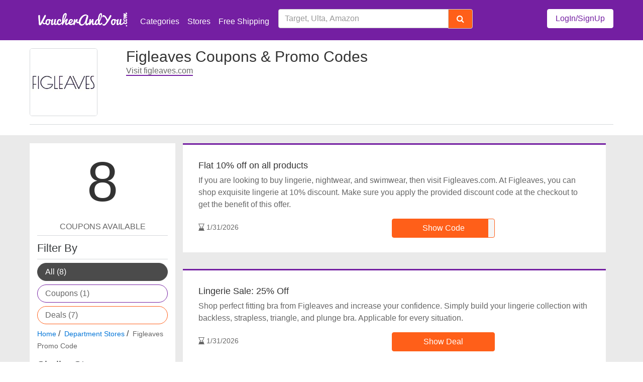

--- FILE ---
content_type: text/html; charset=UTF-8
request_url: https://www.voucherandyou.com/store/figleaves-coupons-216.html
body_size: 10615
content:
<!DOCTYPE html>
<html>
	<head>
		<!-- Google Tag Manager -->
		<script>(function(w,d,s,l,i){w[l]=w[l]||[];w[l].push({'gtm.start':
		new Date().getTime(),event:'gtm.js'});var f=d.getElementsByTagName(s)[0],
		j=d.createElement(s),dl=l!='dataLayer'?'&l='+l:'';j.async=true;j.src=
		'https://www.googletagmanager.com/gtm.js?id='+i+dl;f.parentNode.insertBefore(j,f);
		})(window,document,'script','dataLayer','GTM-NHTZBK');</script>
		<!-- End Google Tag Manager -->
		<meta name="viewport" content="width=device-width, initial-scale=1, shrink-to-fit=no">
		<meta name='ir-site-verification-token' value='-1739435514' />
      	<meta name="google-site-verification" content="h0-ivPp7WyhFWUP3ovyXt4Nl2mF-0lq2fWShurbyDkQ" />
      	<meta name="theme-color" content="#741FA2" />
		<meta charset="utf-8" />
		<link href="https://plus.google.com/+voucherandyoumedia" rel="publisher" />
		<link rel="icon" href="/images/favicon.ico" type="image/ico" sizes="32x32">
      	<meta content="Figleaves Coupons and Promo Codes - 2026" property="og:title" /><title>Figleaves Coupons and Promo Codes - 2026</title><meta name="description" content="Grab Top figleaves coupons and promo code for 2026. Shop more, save more with VoucherAndYou" /><meta content="Grab Top figleaves coupons and promo code for 2026. Shop more, save more with VoucherAndYou" property="og:description" /><meta name="keywords" content="figleaves coupons, figleaves coupon, figleaves promo code, figleaves coupon code, figleaves deals, figleaves offers, figleaves promotion codes" />		<link rel="stylesheet" href="https://maxcdn.bootstrapcdn.com/bootstrap/4.0.0-alpha.2/css/bootstrap.min.css" integrity="sha384-y3tfxAZXuh4HwSYylfB+J125MxIs6mR5FOHamPBG064zB+AFeWH94NdvaCBm8qnd" crossorigin="anonymous" />
		<link rel="stylesheet" href="https://maxcdn.bootstrapcdn.com/font-awesome/4.6.2/css/font-awesome.min.css" />
		<script src="https://ajax.googleapis.com/ajax/libs/jquery/2.1.4/jquery.min.js"></script>
		<script src="https://cdnjs.cloudflare.com/ajax/libs/tether/1.3.7/js/tether.min.js"></script>
    	<script src="https://maxcdn.bootstrapcdn.com/bootstrap/4.0.0-alpha.2/js/bootstrap.min.js" integrity="sha384-vZ2WRJMwsjRMW/8U7i6PWi6AlO1L79snBrmgiDpgIWJ82z8eA5lenwvxbMV1PAh7" crossorigin="anonymous"></script>	    
		<style>
			body{font-family:Calibri, Helvetica, Roboto, sans-serif;}						
			@media (min-width:992px){
				.dealsnav{height:80px;}
				.dealsbrand{margin-top:8px;}
				.dealslinks{line-height:3.5;}
				.dealssearch{margin-top:10px;margin-left:18px;padding:0px;}
				.nav-item:hover{border-bottom:3px solid #FF5F19;}
				.menucontainer{padding:0px;max-width:92%;}
				.firstcontainer{max-width:93%;}
				.store-img{max-width:80%;border:1px solid #d5d8db;}
				.store-title{font-size:1.875rem;color:#333;margin-bottom:0px;}
				.description-title{font-size:1.5rem;color:#333;}
				.store-desc{color:#666;margin-bottom:0px;cursor:pointer;transition:max-height .3s ease;}
				.store-desc.less{max-height:70px;overflow:hidden;transition:max-height .3s ease;}		
				.offers-title{height:auto;}
				.dealbutton{width:35%;}				
			}
			@media (max-width:991px){
				.dealsside{width:10%;color:#fff;font-size:30px;padding-left:0px;padding-right:0px;}
				.dealsnav{padding:0.5rem;height:64px;}
				.dealsbrand{width:78%;margin:0px auto;text-align:center;}
				.dealsbrand img{width:180px;}
				.deals_search{width:12%;background-color:transparent;border:0;color:#fff;font-size:24px;padding-left:0px;padding-right:0px;}
				.deals_search:hover{background-color:transparent;color:#fff;opacity:.8;}
				.deals_search:focus{background-color:transparent;color:#fff;opacity:.8;}
				.deals_search:active{background-color:transparent;color:#fff;opacity:.8;}
				.dealslinks{line-height:3.5;}
				.dealssearch{margin-top:10px;margin-left:18px;padding:0px;}
				.nav-item:hover{border-bottom:3px solid #FF5F19;}
				.menucontainer{padding:0px;max-width:100%;}
				.firstcontainer{max-width:100%;padding:0px;}
				.store-img-cont{padding-right:0px;}
				.store-img{max-width:98%;border:1px solid #d5d8db;}
				.store-title{font-size:24px;color:#333;margin-bottom:0px;}
				.description-title{font-size:24px;color:#333;}
				.store-desc{color:#666;margin-bottom:0px;cursor:pointer;font-size:15px;}
				.store-desc.less{max-height:70px;overflow:hidden;transition:max-height .3s ease;}				
				.offers-title{height:auto;}
				.dealbutton{width:35%;}
			}
			@media (max-width:767px){
				.store-img-cont{padding-right:0px;}
				.store-img{max-width:98%;border:1px solid #d5d8db;}
				.store-title{font-size:20px;color:#333;margin-bottom:0px;}
				.description-title{font-size:20px;color:#333;}
				.store-desc{color:#666;font-size:15px;margin-bottom:0px;cursor:pointer;font-size:15px;}
				.store-desc.less{max-height:70px;overflow:hidden;transition:max-height .3s ease;}				
				.follow-link{text-align:center;}				
				.dealbutton{width:50%;}
			}
			.deals-link{text-align:center;}			
			@media (max-width:543px){
				.title-wrapper{padding-left:0px;padding-right:0px;}
				.deals-link{text-align:left;}
				.store-img-cont{padding-right:0px;}
				.store-img{max-width:98%;border:1px solid #d5d8db;}
				.store-title{font-size:20px;color:#333;margin-bottom:0px;}
				.description-title{font-size:20px;color:#333;}
				.store-desc{color:#666;font-size:15px;}
				.follow-link{text-align:center;}				
				.dealbutton{width:100%;}								
			}
			.mobile-search{transition:top .40s ease;}
			.mobile-search{transition:display .40s ease;}
			.image-wrapper{padding:0px;}
			.dealsnav{padding:0.5rem;}
			.show_menu{
				transform:translateX(80%);
				-webkit-transform:translateX(80%);
			}
			.padzero{padding:0px;}			
			.stores-deals{padding:0.9375rem;border:1px solid #ccc;}
			.popular-stores{margin-bottom:1rem;}
			.offers-container{background-color:#fff;padding:16px;margin-left:0px;margin-right:0px;}
			.offers-image{padding:16px 0px;}
			.offers-title{font-size:1.125rem;padding-top:16px;}
			.offers-title a{color:#333;text-decoration:none;}
			.offers-title a:hover{color:#333;text-decoration:none;}
			#back-button{font-size:0px;transition:font 0.35s ease;}
			.stores-title:hover,.stores-link:hover{background-color:rgba(0,0,0,0.04);text-decoration:none;color:#666;}
			.stores-title{padding:10px;border-bottom:1px solid #ccc;}
			.stores-link{text-decoration:none;color:#666;display:block;padding:10px;}
			.sidemenu{overflow-y:scroll;position:fixed;width:80%;top:0px;z-index:2000;background-color:#fff;height:100%;left:-80%;transition:left 0.35s ease;}
			[data-type=coupon]{transition:display .5s ease;}
			[data-type=deal]{transition:display .5s ease;}
			.navilist{text-decoration:none;}
			.navilist:hover{text-decoration:none;}
			.navilist span{font-size:14px;}			
			.second-footer-link{text-decoration:none;color:rgba(255,255,255,0.8);font-size:12px;}
			.second-footer-link:hover{color:rgba(255,255,255,0.8);text-decoration:none;}
			.second-footer-list{color:#fff;font-size:12px;}
			.second-footer-list:hover{color:#fff;}
			.follow-link span{margin-right:10px;background-color:#fff;color:#635c5a;border-radius:50%;width:37px;height:37px;display:inline-block;text-align:center;line-height:37px;}
			.follow-link span a{color:#635c5a;}
			.follow-link span:nth-child(2):hover{background-color:#3b5998;}
			.follow-link span a i:hover{color:#fff;}
			.follow-link span:hover a i{color:#fff;}
			.follow-link span:nth-child(3):hover{background-color:#55acee;}
			.follow-link span:nth-child(4):hover{background-color:#dd4b39;}
			.follow-link span:nth-child(5):hover{background-color:#517fa4;}
			.vay-deal,.vay-deal:hover,.vay-deal:focus,.vay-deal:active{color:#fff;border-color:#FF5F19;background-color:#FF5F19;}			
			.vay-code{color:#fff;border-color:#FF5F19;background:linear-gradient(to right, #FF5F19 94%, whitesmoke 82%);}
			.vay-code:hover{color:#fff;border-color:#FF5F19;background:linear-gradient(to right, #FF5F19 89%, whitesmoke 82%);}
			.vay-code:focus{color:#fff;background-color:#FF5F19;border-color:#FF5F19;}
			.vay-code:active{color:#fff;background-color:#FF5F19;border-color:#FF5F19;}
			.filter-container{background-color:#fff;padding-bottom:0.9375rem;}
			.filter-first{font-size:7em;color:#333;line-height:1em;text-align:center;padding:21px 0px;}
			.filter-second{color:#666;text-align:center;border-bottom:1px solid #d5d8db;padding-bottom:5px;}
			.filter-third{padding-bottom:5px;border-bottom:1px solid #d5d8db;font-size:1.4rem;padding-top:8px;}
			.all-filter{cursor:pointer;background-color:#4b4b4b;color:#fff;padding:5px 15px;border:1px solid #4B4B4B;border-radius:20px;margin:7px 0px;}
			.coupon-filter{cursor:pointer;color:#666;padding:5px 15px;border: 1px solid #741FA2;border-radius:20px;margin:7px 0px;}
			.deal-filter{cursor:pointer;color:#666;padding:5px 15px;border: 1px solid #FF5F19;border-radius:20px;margin:7px 0px;}
			.similar-store{font-size:1.4rem;border-bottom:1px solid #d5d8db;padding-bottom:5px;}
			.mobile-all-filter{white-space:nowrap;text-overflow:ellipsis;overflow:hidden;border-bottom:3px solid #4b4b4b;float:left;text-align:center;width:33.33%;font-weight:600;}
			.mobile-coupon-filter{white-space:nowrap;text-overflow:ellipsis;overflow:hidden;float:left;text-align:center;width:33.33%;margin-left:0px;font-weight:600;color:#741FA2;}
			.mobile-deal-filter{white-space:nowrap;text-overflow:ellipsis;overflow:hidden;float:left;text-align:center;width:33.33%;margin-left:0px;font-weight:600;color:#FF5F19;}
			.cashbackinfo{margin-bottom:5px;font-size:1.125rem;color:#FF5F19;font-weight:500;}
			.vayalert{background-color:#FF5F19;border-color:#FF5F19;color:#fff;position:absolute;width:100%;z-index:999999;top:0px;text-align:center;border-radius:0px;}
			.vayalert button{color:#fff;opacity:0.8;}
			.Cm_Voucher_Middle { width: 320px; height: 100px; }
			@media(min-width: 300px) { .Cm_Voucher_Middle { width: 300px; height: 250px; } }
			@media(min-width: 480px) { .Cm_Voucher_Middle { width: 336px; height: 280px; } }
			@media(min-width: 1030px) { .Cm_Voucher_Middle { width: 336px; height: 280px; } }
			.Cm_Voucher_head { width: 320px; height: 100px; }
			@media (min-width:160px){ .Cm_Voucher_head{width:300px;height:100px;} }
			@media (min-width:480px) { .Cm_Voucher_head{ width: 480px; height: 60px;} }
			@media (min-width:730px) { .Cm_Voucher_head{ width: 728px; height: 90px;} }			
		</style>
		<script src="/js/search.js" type="text/javascript" async></script>
		<script>
			var result=[],mobileresult=[],count=0,mobilecount=0,cou=0,ni="Figleaves",frim="figleaves-coupons.jpg";
			function searchdisplay(){
				if(cou==0){
					$('.mobile-search').css('display','table');
					cou=1;
				}else{
					$('.mobile-search').css('display','none');
					cou=0;
				}
			}
			function shownav(){
				$('.sidemenu').css('left','0%');
				$('#back-button').css('font-size','30px');
			}
			function disappear(){
				$('.sidemenu').css('left','-80%');
			}
			function search(e,a){
				if(e.keyCode==13){
					if(result.length>=1)
						window.location='/store/'+result[0].url;
				}
				if($(a).val().trim()=='')
					$('.search-results').html('');
				else{
					result=[]; sto=new RegExp($(a).val().trim(),"i");
					for(var i=0;i<stores.length;i++){
						if(stores[i].store.match(sto)){
							result.push(stores[i]);
						}
					}
					$('.search-results').html('');
					if(result.length<1){
						$('.search-results').html('<div style="border:1px solid #ccc;" class="container padzero"><div class="col-xs-12 padzero" style="color:#666;">No Match Found</div></div>');
					}else{
						for(var i=0;i<result.length;i++){
			  				if(count<5){
			  					$('.search-results').append('<a href="/store/'+result[i].url+'"><div class="container padzero" style="border:1px solid #ccc;"><div class="col-xs-4 padzero"><img class="img-fluid" src="/images/'+result[i].image+'" /></div><div class="col-xs-8" style="padding-top:10px;color:#666;">'+result[i].store+'</div></div></a>')
			  					count++
			  				}else{
			  					break;
			  				}
			  			}
					}
					count=0;
				}
			}
			function searchnavi(){
				if(result.length>=1)
					window.location='/store/'+result[0].url;
			}
			function mobilesearch(e,a){
				if(e.keyCode==13){
					if(mobileresult.length>=1)
						window.location='/store/'+mobileresult[0].url;
				}
				if($(a).val().trim()=='')
					$('.mobile-search-results').html('');
				else{
					mobileresult=[]; sto=new RegExp($(a).val().trim(),"i");
					for(var i=0;i<stores.length;i++){
						if(stores[i].store.match(sto)){
							mobileresult.push(stores[i]);
						}
					}
					$('.mobile-search-results').html('');
					if(mobileresult.length<1){
						$('.mobile-search-results').html('<div style="border:1px solid #e9e9e9;margin-bottom:0px;" class="container-fluid padzero"><div class="col s12" style="font-size:20px;">No Match Found</div></div>');
					}else{
						for(var i=0;i<mobileresult.length;i++){
			  				if(mobilecount<5){
			  					$('.mobile-search-results').append('<a href="/store/'+mobileresult[i].url+'"><div class="container-fluid padzero" style="border:1px solid #ccc;height:55px;"><div class="col-xs-4 padzero" style="height:55px;"><img class="img-fluid" src="/images/'+mobileresult[i].image+'" style="height:53px;"/></div><div class="col-xs-8" style="height:54px;line-height:3;color:#666;">'+mobileresult[i].store+'</div></div></a>')
			  					mobilecount++;
			  				}else{
			  					break;
			  				}
			  			}
					}
					mobilecount=0;
				}
			}
			function mobilesearchnavi(){
				if(mobileresult.length>=1)
					window.location='/store/'+mobileresult[0].url;
			}
			function actC(b){
				window.open('http://www.voucherandyou.com/coupons-'+$(b).attr('data-id'));
        		window.location.href = $(b).attr('href');
			}
			function typechange(a,b){
				if(a==1){
					$(b).css('background-color','#4b4b4b');
					$(b).css('color','#fff');
					$('.coupon-filter').css('background-color','transparent');
					$('.coupon-filter').css('color','#666');
					$('.deal-filter').css('background-color','transparent');
					$('.deal-filter').css('color','#666');
					$('[data-type=coupon]').css('display','block');
					$('[data-type=deal]').css('display','block');
				}else if(a==2){
					$('.all-filter').css('background-color','transparent');
					$('.all-filter').css('color','#666');
					$(b).css('background-color','#741FA2');
					$(b).css('color','#fff');
					$('.deal-filter').css('background-color','transparent');
					$('.deal-filter').css('color','#666');
					$('[data-type=coupon]').css('display','block');
					$('[data-type=deal]').css('display','none');
				}else{
					$('.all-filter').css('background-color','transparent');
					$('.all-filter').css('color','#666');
					$('.coupon-filter').css('background-color','transparent');
					$('.coupon-filter').css('color','#666');
					$(b).css('background-color','#FF5F19');
					$(b).css('color','#fff');
					$('[data-type=coupon]').css('display','none');
					$('[data-type=deal]').css('display','block');
				}
			}
			function mobiletypechange(a,b){
				if(a==1){
					$(b).css('border-bottom','3px solid #4b4b4b');
					$('.mobile-coupon-filter').css('border-bottom','transparent');
					$('.mobile-deal-filter').css('border-bottom','transparent');
					$('[data-type=coupon]').css('display','block');
					$('[data-type=deal]').css('display','block');
				}else if(a==2){
					$('.mobile-all-filter').css('border-bottom','transparent');
					$(b).css('border-bottom','3px solid #741FA2');
					$('.mobile-deal-filter').css('border-bottom','transparent');
					$('[data-type=coupon]').css('display','block');
					$('[data-type=deal]').css('display','none');
				}else{
					$('.mobile-all-filter').css('border-bottom','transparent');
					$('.mobile-coupon-filter').css('border-bottom','transparent');
					$(b).css('border-bottom','3px solid #FF5F19');
					$('[data-type=coupon]').css('display','none');
					$('[data-type=deal]').css('display','block');
				}
			}
			localStorage.redirecturl=window.location.origin+window.location.pathname;
		</script>						
	</head>
	<body>
		<!-- Header Begins -->		
		<!-- Google Tag Manager (noscript) -->
<noscript><iframe src="https://www.googletagmanager.com/ns.html?id=GTM-NHTZBK"
height="0" width="0" style="display:none;visibility:hidden"></iframe></noscript>
<!-- End Google Tag Manager (noscript) -->
<div class="container-fluid" style="padding:0px;">
	<nav class="navbar navbar-full navbar-dark dealsnav" style="background-color:#741FA2;">
		<div class="container menucontainer">
			<button class="dealsside pull-xs-left navbar-toggler hidden-lg-up" type="button" onclick="shownav()">&#9776;</button>
			<a href="/" class="navbar-brand dealsbrand"><img class="center-block" width="204" src="/images/vaylogo.png" alt="VoucherAndYou" /></a>
			<ul class="hidden-md-down nav navbar-nav dealslinks">
				<li class="nav-item active">
					<a href="/category" class="nav-link">Categories</a>
				</li>
				<li class="nav-item active">
					<a href="/store" class="nav-link">Stores</a>
				</li>
				<li class="nav-item active">
					<a href="/free-shipping-coupons" class="nav-link">Free Shipping</a>
				</li>
			</ul>
			<div class="hidden-md-down col-lg-4 dealssearch">
				<div class="input-group" style="position:relative;">
					<input type="text" class="form-control" placeholder="Target, Ulta, Amazon" onkeyup="search(event,this)" onblur="setTimeout(function(){$('.search-results *').hide()},300)"/>
					<div class="search-results" style="position:absolute;top:37px;width:100%;background-color:#fff;">
						
					</div>
					<span class="input-group-btn">
						<button onclick="searchnavi()" class="btn btn-secondary" type="button" style="background-color:#FF5F19;color:#fff;"><span class="fa fa-search" style="line-height:1.5;"></span></button>
					</span>
				</div>
			</div>
			<a class="btn hidden-md-down pull-lg-right" href="/login.php" style="margin-top:10px;background-color:#fff;color:#741FA2;border-color:#fff;">LogIn/SignUp</a>			<button class="deals_search btn btn-secondary pull-xs-right hidden-lg-up" type="button" onclick="searchdisplay(this)"><span class="fa fa-search"></span></button>
		</div>
	</nav>
		<div class="mobile-search hidden-lg-up input-group" style="display:none;z-index:9">
		<input type="text" class="form-control" placeholder="Target, Ulta, Amazon" onkeyup="mobilesearch(event,this)" onblur="setTimeout(function(){$('.mobile-search-results *').hide()},300);"/>
		<div class="mobile-search-results" style="position:absolute;top:37px;width:100%;background-color:#fff;z-index:999;">
			
		</div>
		<span class="input-group-btn">
			<button onclick="mobilesearchnavi()" class="btn btn-secondary" type="button" style="background-color:#FF5F19;color:#fff;"><span class="fa fa-search" style="line-height:1.5;"></span></button>
		</span>
	</div>
	<div class="sidemenu">
		<div style="padding-left:10px;padding-top:10px;"><span id="back-button" class="fa fa-arrow-left" onclick="disappear()"></span></div>
		<div class="text-xs-center">
			<i class="fa fa-user" style="width:90px;height:90px;font-size:80px;text-align:center;border:1px solid #FF5F19;border-radius:45px;color:#FF5F19;"></i><br />
			<a class="btn" href="/login.php" style="margin-top:10px;background-color:#741FA2;color:#fff;border-color:#741FA2;">LogIn/SignUp</a>		</div>
		<div id="accordion" role="tablist" aria-multiselectable="true">
		  	<div class="panel panel-default">
		    	<div class="stores-title panel-heading" role="tab" id="vay-categories">
		      		<h4 class="panel-title" style="margin-bottom:0px;font-size:1.25em;">
		        		<a data-parent="#accordion" href="/" aria-expanded="false" style="text-decoration:none;color:#666;">
		          			Home
		        		</a>
		      		</h4>
		    	</div>
		  	</div>
		  	<div class="panel panel-default">
		    	<div class="stores-title panel-heading" role="tab" id="vay-stores">
		      		<h4 class="panel-title" style="margin-bottom:0px;font-size:1.25em;">
		        		<a data-toggle="collapse" data-parent="#accordion" href="#collapseOne" aria-expanded="false" aria-controls="collapseOne" style="text-decoration:none;color:#666;">
		          			Stores
		        		</a>
		      		</h4>
		    	</div>
		    	<div id="collapseOne" class="panel-collapse collapse" role="tabpanel" aria-labelledby="vay-stores">
		      		<a class="stores-link" href="/store/amazon-coupons-1.html">Amazon</a>
		      		<a class="stores-link" href="/store/sammydress-coupons-121.html">SammyDress</a>
		      		<a class="stores-link" href="/store/shutterfly-coupons-78.html">Shutterfly</a>
		      		<a class="stores-link" href="/store/jcpenney-coupons-27.html">JCPenney</a>
		      		<a class="stores-link" href="/store/walmart-coupons-59.html">Walmart</a>
		      		<a class="stores-link" href="/store/target-coupons-52.html">Target</a>
		      		<a class="stores-link" href="/store/diapers-coupons-116.html">Diapers.com</a>
		      		<a class="stores-link" href="/store/zulily-coupons-80.html">Zulily</a>
		      		<a class="stores-link" href="/store" style="border-bottom:1px solid #ccc;border-top:1px solid #ccc;">View More stores</a>
		    	</div>
		  	</div>
		  	<div class="panel panel-default">
		    	<div class="stores-title panel-heading" role="tab" id="vay-categories">
		      		<h4 class="panel-title" style="margin-bottom:0px;font-size:1.25em;">
		        		<a data-toggle="collapse" data-parent="#accordion" href="#collapseTwo" aria-expanded="false" aria-controls="collapseOne" style="text-decoration:none;color:#666;">
		          			Categories
		        		</a>
		      		</h4>
		    	</div>
		    	<div id="collapseTwo" class="panel-collapse collapse" role="tabpanel" aria-labelledby="vay-categories">
		      		<a class="stores-link" href="/category/clothing-coupons-and-deals-5.html">Clothing</a>
		      		<a class="stores-link" href="/category/electronics-coupons-and-deals-6.html">Electronics</a>
		      		<a class="stores-link" href="/category/gifts-and-flowers-coupons-and-deals-7.html">Gifts & Flowers</a>
		      		<a class="stores-link" href="/category/food-and-drink-coupons-and-deals-8.html">Food & Drink</a>
		      		<a class="stores-link" href="/category/furniture-coupons-and-deals-9.html">Furniture</a>
		      		<a class="stores-link" href="/category/kids-coupons-and-deals-10.html">Kids</a>
		      		<a class="stores-link" href="/category/office-supplies-coupons-and-deals-14.html">Office Supplies</a>
		      		<a class="stores-link" href="/category/pets-coupons-and-deals-15.html">Pets</a>
		      		<a class="stores-link" href="/category" style="border-bottom:1px solid #ccc;border-top:1px solid #ccc;">View More Categories</a>
		    	</div>
		  	</div>
		  	<div class="panel panel-default">
		    	<div class="stores-title panel-heading" role="tab" id="vay-free">
		      		<h4 class="panel-title" style="margin-bottom:0px;font-size:1.25em;">
		        		<a data-parent="#accordion" href="/free-shipping-coupons" aria-expanded="false" style="text-decoration:none;color:#666;">
		          			Free Shipping Coupons
		        		</a>
		      		</h4>
		    	</div>
		  	</div>
		  	<div class="panel panel-default">
		    	<div class="stores-title panel-heading" role="tab" id="vay-blog">
		      		<h4 class="panel-title" style="margin-bottom:0px;font-size:1.25em;">
		        		<a data-parent="#accordion" href="/blog/" aria-expanded="false" style="text-decoration:none;color:#666;">
		          			Blog
		        		</a>
		      		</h4>
		    	</div>
		  	</div>
		</div>
	</div>
</div>		<!-- Header Ends -->
				<div class="container-fluid" id="maincontainer" style="color:#454545;">
			<div class="container firstcontainer" style="border-bottom:1px solid #d5d8db;padding:16px 0px;margin-bottom:16px;">
				<div class="row">
					<div class="col-xs-3 col-sm-3 col-md-3 col-lg-2 store-img-cont">
													<img src="/images/figleaves-promo-code.jpg" alt="Figleaves Promo Code" class="img-fluid img-rounded store-img"/>
											</div>
					<div class="col-xs-9 col-sm-9 col-md-9 col-lg-10" style="padding-left:8px;">
						<h1 class="store-title">Figleaves Coupons & Promo Codes</h1>
						<p style="font-size:1.5rem;color:#FF5F19;margin-bottom:0px;"></p>
						<p><a target="_blank" href="/redirect/216" style="color:#666;text-decoration:none;border-bottom:2px solid #741FA2;">Visit figleaves.com</a></p>
					</div>
				</div>
			</div>
		</div>
		<div class="container-fluid" style="padding-bottom:5px;padding-left:0px;padding-right:0px;">
			<div class="container firstcontainer">
				<div class="row" style="margin-left:0px;margin-right:0px;">
					<div class="col-xs-12 col-sm-12 col-md-12 hidden-lg-up" style="padding:0px;">
						<ul class="nav navbar-nav">
							<li class="mobile-all-filter active" onclick="mobiletypechange(1,this)">All(8)</li>
							<li class="mobile-coupon-filter active" onclick="mobiletypechange(2,this)">Coupons(1)</li>
							<li class="mobile-deal-filter active" onclick="mobiletypechange(3,this)">Deals(7)</li>
						</ul>
					</div>
				</div>
			</div>
		</div>
		<div class="container-fluid" style="padding-top:16px;padding-bottom:16px;background-color:#eaeaea;">
			<div class="container firstcontainer">
				<div class="row">
					<div class="hidden-md-down col-lg-3 filter-container">
						<div class="filter-first">8</div>
						<div class="filter-second">COUPONS AVAILABLE</div>
						<div class="filter-third">Filter By</div>
						<div class="all-filter" onclick="typechange(1,this)">All (8)</div>
						<div class="coupon-filter" onclick="typechange(2,this)">Coupons (1)</div>
						<div class="deal-filter" onclick="typechange(3,this)">Deals (7)</div>
						<div>
							<a class="navilist" href="/"><span>Home</span></a><span>&nbsp;/&nbsp;</span>
							<span itemscope itemtype="http://data-vocabulary.org/Breadcrumb"><a class="navilist" href="/store" itemprop="url"><span itemprop="title">Department Stores</span></a><span>&nbsp;/&nbsp;</span></span>
							<span itemscope itemtype="http://data-vocabulary.org/Breadcrumb"><a class="navilist" href="/store/figleaves-coupons-216.html" itemprop="url"><span itemprop="title" style="color:#666;">Figleaves Promo Code</span></a></span>
						</div>
						<div style="margin-top: 15px;">
  							<h4 class="similar-store">Similar Stores</h4>
  							<p style="margin-bottom:.3rem;"><a href="/store/threadless-coupons-317.html" style="color:#666;">Threadless</a></p>
<p style="margin-bottom:.3rem;"><a href="/store/backcountry-coupons-4.html" style="color:#666;">Backcountry</a></p>
<p style="margin-bottom:.3rem;"><a href="/store/design-by-humans-coupons-13.html" style="color:#666;">Design By Humans</a></p>
<p style="margin-bottom:.3rem;"><a href="/store/ocado-coupons-515.html" style="color:#666;">Ocado</a></p>
<p style="margin-bottom:.3rem;"><a href="/store/expedia-coupons-171.html" style="color:#666;">Expedia</a></p>
<p style="margin-bottom:.3rem;"><a href="/store/amazonfresh-coupons-527.html" style="color:#666;">Amazon Fresh</a></p>
<p style="margin-bottom:.3rem;"><a href="/store/ulta-coupons-56.html" style="color:#666;">Ulta</a></p>						</div>
						
					</div>
					<div class="col-xs-12 col-sm-12 col-md-12 col-lg-9">
						<div class="row">
							
							
							
											<div id="1630" data-type="coupon" class="col-xs-12 col-sm-12 col-md-12 col-lg-12" style="margin-bottom:32px;">
												<div class="offers-container row" style="border-top:3px solid #741FA2;">									
													<div class="col-xs-12 col-sm-12 col-md-12 col-lg-12 title-wrapper">
														<h3 class="offers-title">
															<a onclick="actC(this)" href="/out/1630" data-id="1630">Flat 10% off on all products</a>
														</h3>	<p style="color:#666;">If you are looking to buy lingerie, nightwear, and swimwear, then visit Figleaves.com. At Figleaves, you can shop exquisite lingerie at 10% discount. Make sure you apply the provided discount code at the checkout to get the benefit of this offer.</p>	<div class="hidden-xs-down col-sm-3 col-md-3 col-lg-3 padzero" style="font-size:14px;color:#666;padding-bottom:16px;line-height:2.5;">
															<span class="fa fa-hourglass-end"></span>&nbsp;<span>1/31/2026</span>
														</div>
														<div class="col-xs-12 col-sm-9 col-md-9 col-lg-9 padzero deals-link"><a onclick="actC(this)" class="btn vay-code dealbutton" href="/out/1630" data-id="1630">Show Code</a>		</div>
													</div>
												</div>
												<div class="col-xs-12 col-sm-12 col-md-12 col-lg-12 padzero deals-link">		</div>
											</div>
											<div id="1629" data-type="deal" class="col-xs-12 col-sm-12 col-md-12 col-lg-12" style="margin-bottom:32px;">
												<div class="offers-container row" style="border-top:3px solid #741FA2;">
													<div class="col-xs-12 col-sm-12 col-md-12 col-lg-12 title-wrapper">
														<h3 class="offers-title">
															<a onclick="actC(this)" href="/out/1629" data-id="1629">Lingerie Sale: 25% Off</a>
														</h3>	<p style="color:#666;">Shop perfect fitting bra from Figleaves and increase your confidence. Simply build your lingerie collection with backless, strapless, triangle, and plunge bra. Applicable for every situation.</p>	<div class="hidden-xs-down col-sm-3 col-md-3 col-lg-3 padzero" style="font-size:14px;color:#666;padding-bottom:16px;line-height:2.5;">
															<span class="fa fa-hourglass-end"></span>&nbsp;<span>1/31/2026</span>
														</div>
														<div class="col-xs-12 col-sm-9 col-md-9 col-lg-9 padzero deals-link"><a onclick="actC(this)" class="btn vay-deal dealbutton" href="/out/1629" data-id="1629">Show Deal</a>		</div>
													</div>
												</div>
												<div class="col-xs-12 col-sm-12 col-md-12 col-lg-12 padzero deals-link">	</div>
											</div>										<div class="col-xs-12 col-sm-12 col-md-12 col-lg-12 text-xs-center" style="margin-bottom:10px;">
										<script async src="//pagead2.googlesyndication.com/pagead/js/adsbygoogle.js"></script>
										<!-- Cm_Voucher_Middle -->
										
										</div>
									
											<div id="1631" data-type="deal" class="col-xs-12 col-sm-12 col-md-12 col-lg-12" style="margin-bottom:32px;">
												<div class="offers-container row" style="border-top:3px solid #741FA2;">
													<div class="col-xs-12 col-sm-12 col-md-12 col-lg-12 title-wrapper">
														<h3 class="offers-title">
															<a onclick="actC(this)" href="/out/1631" data-id="1631">SwimWear Sale: 30% Off</a>
														</h3>	<p style="color:#666;">Planning for beachside or pool party then purchase swimwear from Figleaves. Choose from a variety of styles like bikinis, tankinis, beachwear and DD+ that suits your body. Get up to 25% discount on swimwear.</p>	<div class="hidden-xs-down col-sm-3 col-md-3 col-lg-3 padzero" style="font-size:14px;color:#666;padding-bottom:16px;line-height:2.5;">
															<span class="fa fa-hourglass-end"></span>&nbsp;<span>1/31/2026</span>
														</div>
														<div class="col-xs-12 col-sm-9 col-md-9 col-lg-9 padzero deals-link"><a onclick="actC(this)" class="btn vay-deal dealbutton" href="/out/1631" data-id="1631">Show Deal</a>		</div>
													</div>
												</div>
												<div class="col-xs-12 col-sm-12 col-md-12 col-lg-12 padzero deals-link">	</div>
											</div>
											<div id="1632" data-type="deal" class="col-xs-12 col-sm-12 col-md-12 col-lg-12" style="margin-bottom:32px;">
												<div class="offers-container row" style="border-top:3px solid #741FA2;">
													<div class="col-xs-12 col-sm-12 col-md-12 col-lg-12 title-wrapper">
														<h3 class="offers-title">
															<a onclick="actC(this)" href="/out/1632" data-id="1632">NightWear Sale: 50% off</a>
														</h3>	<p style="color:#666;">If you want good sleep at night, then buy cozy pajamas, gowns, and soft satin nightwear. No matter which age group you belong, a night dress is a must-have part of the wardrobe.</p>	<div class="hidden-xs-down col-sm-3 col-md-3 col-lg-3 padzero" style="font-size:14px;color:#666;padding-bottom:16px;line-height:2.5;">
															<span class="fa fa-hourglass-end"></span>&nbsp;<span>1/31/2026</span>
														</div>
														<div class="col-xs-12 col-sm-9 col-md-9 col-lg-9 padzero deals-link"><a onclick="actC(this)" class="btn vay-deal dealbutton" href="/out/1632" data-id="1632">Show Deal</a>		</div>
													</div>
												</div>
												<div class="col-xs-12 col-sm-12 col-md-12 col-lg-12 padzero deals-link">	</div>
											</div>
											<div id="1637" data-type="deal" class="col-xs-12 col-sm-12 col-md-12 col-lg-12" style="margin-bottom:32px;">
												<div class="offers-container row" style="border-top:3px solid #741FA2;">
													<div class="col-xs-12 col-sm-12 col-md-12 col-lg-12 title-wrapper">
														<h3 class="offers-title">
															<a onclick="actC(this)" href="/out/1637" data-id="1637">Sale Up To 70% Off Men's Collection</a>
														</h3>	<p style="color:#666;">Shop & Get Up To 70% Off Men's Collection at Figleaves. Limited time deal.</p>	<div class="hidden-xs-down col-sm-3 col-md-3 col-lg-3 padzero" style="font-size:14px;color:#666;padding-bottom:16px;line-height:2.5;">
															<span class="fa fa-hourglass-end"></span>&nbsp;<span>1/31/2026</span>
														</div>
														<div class="col-xs-12 col-sm-9 col-md-9 col-lg-9 padzero deals-link"><a onclick="actC(this)" class="btn vay-deal dealbutton" href="/out/1637" data-id="1637">Show Deal</a>		</div>
													</div>
												</div>
												<div class="col-xs-12 col-sm-12 col-md-12 col-lg-12 padzero deals-link">	</div>
											</div>
											<div id="1634" data-type="deal" class="col-xs-12 col-sm-12 col-md-12 col-lg-12" style="margin-bottom:32px;">
												<div class="offers-container row" style="border-top:3px solid #741FA2;">
													<div class="col-xs-12 col-sm-12 col-md-12 col-lg-12 title-wrapper">
														<h3 class="offers-title">
															<a onclick="actC(this)" href="/out/1634" data-id="1634">Up To 20% Off Women's Calvin Klein</a>
														</h3>	<p style="color:#666;">Get 20% Off Women's Calvin Klein.</p>	<div class="hidden-xs-down col-sm-3 col-md-3 col-lg-3 padzero" style="font-size:14px;color:#666;padding-bottom:16px;line-height:2.5;">
															<span class="fa fa-hourglass-end"></span>&nbsp;<span>1/31/2026</span>
														</div>
														<div class="col-xs-12 col-sm-9 col-md-9 col-lg-9 padzero deals-link"><a onclick="actC(this)" class="btn vay-deal dealbutton" href="/out/1634" data-id="1634">Show Deal</a>		</div>
													</div>
												</div>
												<div class="col-xs-12 col-sm-12 col-md-12 col-lg-12 padzero deals-link">	</div>
											</div>
											<div id="1633" data-type="deal" class="col-xs-12 col-sm-12 col-md-12 col-lg-12" style="margin-bottom:32px;">
												<div class="offers-container row" style="border-top:3px solid #741FA2;">
													<div class="col-xs-12 col-sm-12 col-md-12 col-lg-12 title-wrapper">
														<h3 class="offers-title">
															<a onclick="actC(this)" href="/out/1633" data-id="1633">Up To 20% Off On Menswear Collection</a>
														</h3>	<p style="color:#666;">Save Up To 20% Off On Menswear Collection.</p>	<div class="hidden-xs-down col-sm-3 col-md-3 col-lg-3 padzero" style="font-size:14px;color:#666;padding-bottom:16px;line-height:2.5;">
															<span class="fa fa-hourglass-end"></span>&nbsp;<span>1/31/2026</span>
														</div>
														<div class="col-xs-12 col-sm-9 col-md-9 col-lg-9 padzero deals-link"><a onclick="actC(this)" class="btn vay-deal dealbutton" href="/out/1633" data-id="1633">Show Deal</a>		</div>
													</div>
												</div>
												<div class="col-xs-12 col-sm-12 col-md-12 col-lg-12 padzero deals-link">	</div>
											</div>
											<div id="1638" data-type="deal" class="col-xs-12 col-sm-12 col-md-12 col-lg-12" style="margin-bottom:32px;">
												<div class="offers-container row" style="border-top:3px solid #741FA2;">
													<div class="col-xs-12 col-sm-12 col-md-12 col-lg-12 title-wrapper">
														<h3 class="offers-title">
															<a onclick="actC(this)" href="/out/1638" data-id="1638">20% Off Selected Men's Designer Underwear</a>
														</h3>	<p style="color:#666;">Get 20% Off selected men's designer Underwear.</p>	<div class="hidden-xs-down col-sm-3 col-md-3 col-lg-3 padzero" style="font-size:14px;color:#666;padding-bottom:16px;line-height:2.5;">
															<span class="fa fa-hourglass-end"></span>&nbsp;<span>1/31/2026</span>
														</div>
														<div class="col-xs-12 col-sm-9 col-md-9 col-lg-9 padzero deals-link"><a onclick="actC(this)" class="btn vay-deal dealbutton" href="/out/1638" data-id="1638">Show Deal</a>		</div>
													</div>
												</div>
												<div class="col-xs-12 col-sm-12 col-md-12 col-lg-12 padzero deals-link">	</div>
											</div>							
							
							<!-- About Container Begins -->
							<div class="col-xs-12 col-sm-12 col-md-12 col-lg-12">
								<div class="offers-container row">
									<div class="col-xs-12 col-sm-12 col-md-12 col-lg-12 title-wrapper">
										<h2 class="description-title">
											About Figleaves										</h2>
								    	<div>
								      										    	</div>
								    </div>
								</div>
							</div><!-- About Container Ends -->
						</div>
					</div>
				</div>
			</div>
		</div>
		<!-- Footer Begins -->
		<div class="container-fluid" style="padding-top:41px;background-color:#544e4d;">
			<div class="container firstcontainer">
				<div class="row" style="padding-bottom:20px;border-bottom:1px solid #666;">
					<div class="hidden-sm-down col-md-4 col-lg-4">
						<p style="color:#fff;font-size:15px;font-weight:600;letter-spacing:1px;">VOUCHERANDYOU</p>
						<a href="/contact-us.html" style="display:block;color:rgba(255,255,255,0.8);text-decoration:none;">Contact Us</a>
						<a href="/blog/" style="display:block;color:rgba(255,255,255,0.8);text-decoration:none;">Blog</a>
					</div>
					<div class="hidden-sm-down col-md-4 col-lg-4">
						<p style="color:#fff;font-size:15px;font-weight:600;letter-spacing:1px;">MISC</p>
						<a href="/privacypolicy.html" style="display:block;color:rgba(255,255,255,0.8);text-decoration:none;">Privacy Policy</a>
						<a href="/termsofservice.html" style="display:block;color:rgba(255,255,255,0.8);text-decoration:none;">Terms Of Service</a>
					</div>
					<div class="col-xs-12 col-sm-12 col-md-4 col-lg-4 follow-link">
						<p style="color:#fff;font-size:15px;font-weight:600;letter-spacing:1px;">FOLLOW US ON SOCIAL MEDIA</p>
						<span><a href="https://www.facebook.com/voucherandyou"><i class="fa fa-facebook" style="font-size:1.5em;line-height:40px;"></i></a></span>
						<span><a href="https://www.twitter.com/voucherandyou"><i class="fa fa-twitter" style="font-size:1.5em;line-height:40px;"></i></a></span>
						<span><a href="https://plus.google.com/+voucherandyoumedia"><i class="fa fa-google-plus" style="font-size:1.5em;line-height:40px;"></i></a></span>
						<span><a href=""><i class="fa fa-instagram" style="font-size:1.5em;line-height:40px;"></i></a></span>
					</div>
				</div>
			</div>
		</div>
		<div class="container-fluid hidden-sm-down" style="padding-top:30px;background-color:#544e4d;padding-bottom:20px;">
			<div class="container firstcontainer">
				<div class="row">
					<div class="hidden-sm-down col-md-12 col-lg-12">
						<p style="margin-bottom:0px;"><a href="/category/travel-coupons-and-deals-18.html" class="second-footer-link">TRAVEL:</a> <a href="/store/hotwire-coupons-156.html" class="second-footer-list">HotWire Offers |</a>&nbsp;<a href="/store/cheapoair-coupons-150.html" class="second-footer-list">Cheapoair Offers |</a>&nbsp;<a href="/store/agoda-coupons-119.html" class="second-footer-list">Agoda Offers |</a>&nbsp;<a href="/store/viator-coupons-115.html" class="second-footer-list">Viator Offers |</a>&nbsp;<a href="/store/expedia-coupons-171.html" class="second-footer-list">Expedia Offers</a></p>
						<p style="margin-bottom:0px;"><a href="/category/clothing-coupons-and-deals-5.html" class="second-footer-link">CLOTHING:</a> <a href="/store/rosegal-coupons-76.html" class="second-footer-list" >Rosegal Offers |</a>&nbsp;<a href="/store/rosewholesale-coupons-125.html" class="second-footer-list" >RoseWholesale Offers |</a>&nbsp;<a href="/store/macys-coupons-34.html" class="second-footer-list" >Macy's Offers |</a>&nbsp;<a href="/store/modcloth-coupons-36.html" class="second-footer-list" >Modcloth Offers |</a>&nbsp;<a href="/store/gap-coupons-21.html" class="second-footer-list">Gap Offers |</a>&nbsp;<a href="/store/american-eagle-coupons-2.html" class="second-footer-list">American Eagle Offers</a></p>
						<p style="margin-bottom:0px;"><a href="/category/gifts-and-flowers-coupons-and-deals-7.html" class="second-footer-link">GIFTS & FLOWERS:</a> <a href="/store/1800flowers-coupons-111.html" class="second-footer-list">1800Flowers Offers |</a>&nbsp;<a href="/store/proflowers-coupons-165.html" class="second-footer-list">ProFlowers Offers |</a>&nbsp;<a href="/store/fannie-may-candy-coupons-138.html" class="second-footer-list">Fannie May Offers |</a>&nbsp;<a href="/store/berries-coupons-164.html" class="second-footer-list">Shari's Berries Offers</a></p>
						<p style="margin-bottom:0px;"><a href="/category/beauty-coupons-and-deals-3.html" class="second-footer-link">BEAUTY:</a> <a href="/store/sephora-coupons-49.html" class="second-footer-list">Sephora Offers |</a>&nbsp;<a href="/store/ulta-coupons-56.html" class="second-footer-list">Ulta Beauty Offers |</a>&nbsp;<a href="/store/walgreens-coupons-58.html" class="second-footer-list">Walgreens Offers</a></p>
					</div>
				</div>
			</div>
		</div>
		<div class="container-fluid" style="padding-top:30px;background-color:#252120;padding-bottom:20px;">
			<div class="container firstcontainer">
				<div class="row">
					<div class="col-xs-12 col-sm-12 col-md-12 col-lg-12">
						<p style="color:#fff;font-size:13px;">Looking for coupons, deals & promo code from top brands & websites like Amazon, Target, Nordstrom, Macy's, Kohls, Joann, Overstock, Sephora, Victoria's Secret, Home Depot and so on. VoucherAndYou is the common friend between deal-hunting shoppers and their favorite shopping sites. Our motto is to make sure our customers always start their shopping with VoucherAndYou and make savings their habit. We ensure that you shop smartly via us on a wide range of categories like clothing, electronics, gifts and flowers, food and drink, furniture, home and garden, domain and hosting, kids, health, travel, pets, shoes, sports, and fitness etc. Apart from this, you can find automotive coupons, beauty coupons, books coupons, jewelry coupons and much more. In short, VoucherAndYou is your one stop destination and gateway to becoming a smart shopper. With VoucherAndYou, you will always get a saving experience because every shopper believes in getting more.</p>
					</div>
				</div>
			</div>
		</div>
		<div id="snackbar"></div>
<script type="text/javascript">
  var vglnk = {key: '6dd5bfd5b349037cb69113f73d6a6e63'};
  (function(d, t) {var s = d.createElement(t);
    s.type = 'text/javascript';s.async = true;
    s.src = '//cdn.viglink.com/api/vglnk.js';
    var r = d.getElementsByTagName(t)[0];
    r.parentNode.insertBefore(s, r);
  }(document, 'script'));
</script>		
		<!-- Footer Ends -->
	</body>
</html>

--- FILE ---
content_type: text/plain
request_url: https://www.google-analytics.com/j/collect?v=1&_v=j102&a=1614158099&t=pageview&_s=1&dl=https%3A%2F%2Fwww.voucherandyou.com%2Fstore%2Ffigleaves-coupons-216.html&ul=en-us%40posix&dt=Figleaves%20Coupons%20and%20Promo%20Codes%20-%202026&sr=1280x720&vp=1280x720&_u=YEBAAAABAAAAAC~&jid=1128682237&gjid=2093224616&cid=1580985048.1768961387&tid=UA-73417842-1&_gid=873976616.1768961387&_r=1&_slc=1&gtm=45He61k1h2n71NHTZBKza200&gcd=13l3l3l3l1l1&dma=0&tag_exp=103116026~103200004~104527906~104528500~104684208~104684211~105391253~115938465~115938469~116682877~117041588&z=1611810282
body_size: -451
content:
2,cG-Y9MMJ121N1

--- FILE ---
content_type: application/javascript
request_url: https://www.voucherandyou.com/js/search.js
body_size: 46586
content:
var stores=[{"url":"0cm-coupons-416.html","image":"0cmlogo.jpg","store":"0cm"},{"url":"1and1-coupons-316.html","image":"1and1logo.jpg","store":"1&1"},{"url":"180smoke-coupons-387.html","image":"180smokelogo.jpg","store":"180 Smoke"},{"url":"1800baskets-coupons-298.html","image":"1800basketslogo.jpg","store":"1800Baskets"},{"url":"1800flowers-coupons-111.html","image":"1800flowerslogo.jpg","store":"1800Flowers"},{"url":"1800petmeds-coupons-235.html","image":"1800petmedslogo.jpg","store":"1800PetMeds"},{"url":"4wheelparts-coupons-505.html","image":"4wheelpartslogo.jpg","store":"4 Wheel Parts"},{"url":"4wd-coupons-507.html","image":"4wdlogo.jpg","store":"4WD"},{"url":"6pm-coupons-168.html","image":"6pmlogo.jpg","store":"6pm"},{"url":"7dayshop-coupons-380.html","image":"7dayshoplogo.jpg","store":"7Dayshop"},{"url":"888casino-coupons-349.html","image":"888casinologo.jpg","store":"888casino"},{"url":"accessorize-coupons-81.html","image":"accessorizelogo.jpg","store":"Accessorize"},{"url":"acer-coupons-113.html","image":"acerlogo.jpg","store":"Acer"},{"url":"adam-and-eve-coupons-343.html","image":"adamandevelogo.jpg","store":"Adam & Eve"},{"url":"adenandanais-coupons-446.html","image":"adenandanaislogo.jpg","store":"Aden & Anais UK"},{"url":"adidas-coupons-64.html","image":"adidaslogo.jpg","store":"Adidas"},{"url":"advancedautoparts-coupons-506.html","image":"advancedautopartslogo.jpg","store":"Advanced Auto Parts"},{"url":"aeropostale-coupons-146.html","image":"aeropostalelogo.jpg","store":"Aeropostale"},{"url":"aerosoles-coupons-481.html","image":"aerosoleslogo.jpg","store":"Aerosoles"},{"url":"afterschool-coupons-128.html","image":"afterschoollogo.jpg","store":"AfterSchool"},{"url":"agoda-coupons-119.html","image":"agodalogo.jpg","store":"Agoda"},{"url":"ahava-coupons-307.html","image":"ahavalogo.jpg","store":"Ahava"},{"url":"aldi-coupons-525.html","image":"aldilogo.jpg","store":"ALDI"},{"url":"aldoshoes-coupons-290.html","image":"aldoshoeslogo.jpg","store":"Aldo Shoes"},{"url":"alibaba-coupons-141.html","image":"alibabalogo.jpg","store":"Alibaba"},{"url":"alibris-coupons-82.html","image":"alibrislogo.jpg","store":"Alibris"},{"url":"aliexpress-coupons-142.html","image":"aliexpresslogo.jpg","store":"AliExpress"},{"url":"allheart-coupons-348.html","image":"allheartlogo.jpg","store":"Allheart"},{"url":"amazon-coupons-1.html","image":"amazonlogo.jpg","store":"Amazon"},{"url":"amazonfresh-coupons-527.html","image":"amazonfreshlogo.jpg","store":"Amazon Fresh"},{"url":"american-eagle-coupons-2.html","image":"americaneaglelogo.jpg","store":"American Eagle"},{"url":"american-girl-coupons-236.html","image":"americangirllogo.jpg","store":"American Girl"},{"url":"annsummers-coupons-407.html","image":"annsummerslogo.jpg","store":"Ann Summers"},{"url":"ann-taylor-coupons-191.html","image":"anntaylorlogo.jpg","store":"Ann Taylor"},{"url":"anthropologie-coupons-3.html","image":"anthropologielogo.jpg","store":"Anthropologie"},{"url":"appleyardflowers-coupons-497.html","image":"appleyardflowerslogo.jpg","store":"Appleyard Flowers"},{"url":"appliancesdirect-coupons-447.html","image":"appliancesdirectlogo.jpg","store":"Appliancesdirect"},{"url":"aquasana-coupons-213.html","image":"aquasanalogo.jpg","store":"Aquasana"},{"url":"arenaflowers-coupons-496.html","image":"arenaflowerslogo.jpg","store":"ArenaFlowers"},{"url":"asdagroceries-coupons-524.html","image":"asdalogo.jpg","store":"ASDA Groceries"},{"url":"ashley-furniture-coupons-231.html","image":"ashleyfurniturelogo.jpg","store":"Ashley Furniture Homestore"},{"url":"ashley-stewart-coupons-272.html","image":"ashleystewartlogo.jpg","store":"Ashley Stewart"},{"url":"asos-coupon-codes-228.html","image":"asoslogo.jpg","store":"ASOS"},{"url":"austinreed-coupons-394.html","image":"austinreedlogo.jpg","store":"Austin Reed"},{"url":"auto-parts-warehouse-coupons-237.html","image":"autopartswarehouselogo.jpg","store":"Auto Parts Warehouse"},{"url":"autozone-coupons-503.html","image":"autozonelogo.jpg","store":"AutoZone"},{"url":"avg-coupons-238.html","image":"avglogo.jpg","store":"AVG"},{"url":"avis-coupons-412.html","image":"avislogo.jpg","store":"Avis UK"},{"url":"backcountry-coupons-4.html","image":"backcountrylogo.jpg","store":"Backcountry"},{"url":"bagsetc-coupons-360.html","image":"bagsetclogo.jpg","store":"Bags Etc"},{"url":"banggood-coupons-344.html","image":"banggoodlogo.jpg","store":"Banggood"},{"url":"bareminerals-coupons-83.html","image":"baremineralslogo.jpg","store":"Bare Minerals"},{"url":"bare-necessities-coupons-147.html","image":"barenecessitieslogo.jpg","store":"Bare Necessities"},{"url":"barnes-and-noble-coupons-5.html","image":"baresandnobleslogo.jpg","store":"Barnes & Noble"},{"url":"barneys-new-york-coupons-208.html","image":"barneysnewyorklogo.jpg","store":"Barneys New York"},{"url":"baseballmonkey-coupons-482.html","image":"baseballmonkeylogo.jpg","store":"Baseball Monkey"},{"url":"bathandbodyworks-coupons-282.html","image":"bathandbodyworkslogo.jpg","store":"Bath & Body Works"},{"url":"baukjen-coupons-405.html","image":"baukjenlogo.jpg","store":"Baukjen"},{"url":"beach-cafe-coupons-84.html","image":"beachcafelogo.jpg","store":"Beach Cafe"},{"url":"beallsflorida-coupons-483.html","image":"beallsfloridalogo.jpg","store":"Bealls Florida"},{"url":"beautifulhalo-coupons-448.html","image":"beautifulhalologo.jpg","store":"BeautifulHalo"},{"url":"beautybar-coupons-129.html","image":"beautybarlogo.jpg","store":"BeautyBar"},{"url":"bebe-coupons-484.html","image":"bebelogo.jpg","store":"Bebe"},{"url":"bed-bath-and-beyond-coupons-6.html","image":"bedbath&beyondlogo.jpg","store":"Bed Bath And Beyond"},{"url":"bed-bath-and-beyond-coupons-315.html","image":"bedbath&beyondlogo.jpg","store":"Bed Bath And Beyond"},{"url":"beddinginn-coupons-233.html","image":"beddinginnlogo.jpg","store":"BeddingInn.com"},{"url":"belk-coupons-148.html","image":"belklogo.jpg","store":"Belk"},{"url":"belkin-coupons-239.html","image":"belkinlogo.jpg","store":"Belkin"},{"url":"bellelily-coupons-370.html","image":"bellelilylogo.jpg","store":"Belle Lily"},{"url":"bergdorf-goodman-coupons-209.html","image":"bergdorfgoodmanlogo.jpg","store":"Bergdorf Goodman"},{"url":"best-buy-coupons-7.html","image":"bestbuylogo.jpg","store":"Best Buy"},{"url":"bhcosmetics-coupons-286.html","image":"bhcosmeticslogo.jpg","store":"BH Cosmetics"},{"url":"bikebandit-coupons-510.html","image":"bikebanditlogo.jpg","store":"BikeBandit"},{"url":"birchbox-coupons-185.html","image":"birchboxlogo.jpg","store":"Birchbox"},{"url":"bitsane-coupons-502.html","image":"bitsanelogo.jpg","store":"Bitsane"},{"url":"bloomandwild-coupons-494.html","image":"bloomandwildlogo.jpg","store":"Bloom & Wild"},{"url":"bloomingdales-coupons-188.html","image":"bloomingdaleslogo.jpg","store":"Bloomingdale's"},{"url":"bobshop-coupons-468.html","image":"bobshoplogo.jpg","store":"Bob Shop"},{"url":"boden-coupons-273.html","image":"bodenusalogo.jpg","store":"Boden"},{"url":"bodybuilding-coupons-8.html","image":"Bodybuildinglogo.jpg","store":"BodyBuilding"},{"url":"bon-ton-coupons-218.html","image":"bontonlogo.jpg","store":"Bon Ton"},{"url":"bonanza-coupons-485.html","image":"bonanzalogo.jpg","store":"Bonanza"},{"url":"bondara-coupons-372.html","image":"bondaralogo.jpg","store":"Bondara"},{"url":"bonmarche-coupons-479.html","image":"bonmarchelogo.jpg","store":"Bonmarche"},{"url":"boots-coupons-522.html","image":"bootslogo.jpg","store":"Boots"},{"url":"borrowlenses-coupons-122.html","image":"borrowlenseslogo.jpg","store":"BorrowLenses"},{"url":"britishcornershop-coupons-517.html","image":"britishcornershoplogo.jpg","store":"British Corner Shop"},{"url":"buckle-coupons-292.html","image":"bucklelogo.jpg","store":"Buckle"},{"url":"budget-coupons-413.html","image":"budgetlogo.jpg","store":"Budget UK"},{"url":"bunches-coupons-493.html","image":"buncheslogo.jpg","store":"Bunches"},{"url":"buybuybaby-coupons-281.html","image":"buybuybabylogo.jpg","store":"BuyBuyBaby"},{"url":"cadburygiftsdirect-coupons-392.html","image":"cadburygiftsdirectlogo.jpg","store":"Cadbury Gifts Direct"},{"url":"call-it-spring-coupons-240.html","image":"callitspringlogo.jpg","store":"Call It Spring"},{"url":"carols-daughter-coupons-85.html","image":"carolsdaughterlogo.jpg","store":"Carol's Daughter"},{"url":"carparts-coupons-241.html","image":"carpartslogo.jpg","store":"CarParts"},{"url":"carrentals-coupons-449.html","image":"carrentalslogo.jpg","store":"CarRentals UK"},{"url":"carsons-coupons-279.html","image":"carsonslogo.jpg","store":"Carsons"},{"url":"carters-coupons-169.html","image":"carterslogo.jpg","store":"Carter's"},{"url":"cartridgeshop-coupons-390.html","image":"cartridgeshoplogo.jpg","store":"Cartridge Shop"},{"url":"casa-coupons-130.html","image":"casalogo.jpg","store":"Casa"},{"url":"cass-art-coupons-374.html","image":"cassartlogo.jpg","store":"Cass Art"},{"url":"champion-coupons-149.html","image":"championlogo.jpg","store":"Champion"},{"url":"champs-sports-coupons-189.html","image":"champssportslogo.jpg","store":"Champs Sports"},{"url":"changelly-coupons-529.html","image":"changellylogo.jpg","store":"Changelly"},{"url":"charlotte-russe-coupons-217.html","image":"charlotterusselogo.jpg","store":"Charlotte Russe"},{"url":"cheapoair-coupons-150.html","image":"cheapoairlogo.jpg","store":"Cheapoair"},{"url":"cheapoairca-coupons-414.html","image":"cheapoaircalogo.jpg","store":"Cheapoair Canada"},{"url":"cheryls-cookies-coupons-139.html","image":"cherylscookieslogo.jpg","store":"Cheryl's Cookies"},{"url":"childrens-place-coupons-170.html","image":"childrensplacelogo.jpg","store":"Children's Place"},{"url":"choies-coupons-319.html","image":"choieslogo.jpg","store":"Choies"},{"url":"claires-coupons-278.html","image":"claireslogo.jpg","store":"Claires"},{"url":"clareflorist-coupons-500.html","image":"clarefloristlogo.jpg","store":"Clare Florist"},{"url":"classicfootballshirts-coupons-397.html","image":"classicfootballshirtslogo.jpg","store":"Classic Football Shirts"},{"url":"cndirect-coupons-322.html","image":"cndirectlogo.jpg","store":"CNDirect"},{"url":"coach-coupons-9.html","image":"coachlogo.jpg","store":"Coach"},{"url":"contactlensesuk-coupons-450.html","image":"contactlenseslogo.jpg","store":"Contact Lenses UK"},{"url":"converse-coupons-201.html","image":"converselogo.jpg","store":"Converse"},{"url":"coolicool-coupons-351.html","image":"coolicoollogo.jpg","store":"Coolicool"},{"url":"worldmarket-coupon-229.html","image":"worldmarketlogo.jpg","store":"Cost Plus World Market"},{"url":"costco-coupons-10.html","image":"costcologo.jpg","store":"Costco"},{"url":"cotton-on-aus-coupons-145.html","image":"cottononlogo.jpg","store":"Cotton On Aus"},{"url":"cotton-on-us-coupons-112.html","image":"cottononlogo.jpg","store":"Cotton On US"},{"url":"cottontraders-coupons-398.html","image":"cottontraderslogo.jpg","store":"Cotton Traders"},{"url":"coursera-coupons-302.html","image":"courseralogo.jpg","store":"Coursera"},{"url":"cowboom-coupons-11.html","image":"cowboomlogo.jpg","store":"CowBoom"},{"url":"crazysales-coupons-417.html","image":"crazysaleslogo.jpg","store":"Crazy Sales"},{"url":"crocus-coupons-451.html","image":"crocuslogo.jpg","store":"Crocus"},{"url":"cupshe-coupons-65.html","image":"cupshelogo.jpg","store":"CupShe"},{"url":"current-labels-coupons-86.html","image":"currentlabelslogo.jpg","store":"Current Labels"},{"url":"custom-ink-coupons-12.html","image":"custominklogo.jpg","store":"Custom Ink"},{"url":"cvspharmacy-coupons-533.html","image":"cvspharmacylogo.jpg","store":"CVS Pharmacy"},{"url":"cyberlink-327.html","image":"cyberlinklogo.jpg","store":"CyberLink"},{"url":"cyclegear-coupons-512.html","image":"cyclegearlogo.jpg","store":"Cycle Gear"},{"url":"dawgs-us-coupons-87.html","image":"dawgsuslogo.jpg","store":"Dawgs"},{"url":"debenhamsplus-coupons-452.html","image":"debenhamspluslogo.jpg","store":"Debenhams Plus"},{"url":"degustabox-coupons-453.html","image":"degustaboxlogo.jpg","store":"Degustabox"},{"url":"design-by-humans-coupons-13.html","image":"designbyhumanslogo.jpg","store":"Design By Humans"},{"url":"dezzal-coupons-320.html","image":"dezzallogo.jpg","store":"Dezzal"},{"url":"dhgate-coupons-356.html","image":"dhgatelogo.jpg","store":"DHgate"},{"url":"diapers-coupons-116.html","image":"diaperslogo.jpg","store":"Diapers"},{"url":"dicks-sporting-goods-coupons-14.html","image":"dicksportinggoodslogo.jpg","store":"Dicks Sporting Goods"},{"url":"disney-store-coupons-66.html","image":"disneystorelogo.jpg","store":"Disney Store"},{"url":"dollar-general-coupons-222.html","image":"dollargenerallogo.jpg","store":"Dollar General"},{"url":"dollar-tree-coupons-221.html","image":"dollartreelogo.jpg","store":"Dollar Tree"},{"url":"domino-coupons-15.html","image":"dominologo.jpg","store":"Domino"},{"url":"dominos-coupons-242.html","image":"dominoslogo.jpg","store":"Dominos"},{"url":"dorothyperkins-coupons-418.html","image":"dorothyperkinslogo.jpg","store":"Dorothy Perkins"},{"url":"dotti-coupons-362.html","image":"dottilogo.jpg","store":"Dotti"},{"url":"dressilyme-coupons-126.html","image":"dressilymelogo.jpg","store":"DressilyMe"},{"url":"dresslily-coupons-67.html","image":"dresslilylogo.jpg","store":"Dresslily"},{"url":"dresslink-coupons-234.html","image":"dresslinklogo.jpg","store":"DressLink"},{"url":"drome-coupons-376.html","image":"dromelogo.jpg","store":"Drome"},{"url":"drugstore-coupons-183.html","image":"drugstorelogo.jpg","store":"Drugstore"},{"url":"dsw-coupons-265.html","image":"dswlogo.jpg","store":"DSW"},{"url":"durex-coupons-491.html","image":"durexlogo.jpg","store":"Durex"},{"url":"dx-com-coupons-16.html","image":"dxlogo.jpg","store":"DX.com"},{"url":"eaglemoss-coupons-328.html","image":"eaglemosslogo.jpg","store":"Eaglemoss"},{"url":"eastdane-coupons-151.html","image":"eastdanelogo.jpg","store":"East Dane"},{"url":"eastbay-coupons-181.html","image":"eastbaylogo.jpg","store":"Eastbay"},{"url":"eden-coupons-381.html","image":"edenlogo.jpg","store":"Eden"},{"url":"edible-arrangements-coupons-152.html","image":"ediblearrangementslogo.jpg","store":"Edible Arrangements"},{"url":"edinburghwoollenmill-coupons-403.html","image":"edinburghwoollenmilllogo.jpg","store":"Edinburgh Woollen Mill"},{"url":"efollett-coupons-487.html","image":"efollettlogo.jpg","store":"eFollett"},{"url":"eglobal-central-coupons-88.html","image":"eglobalcentrallogo.jpg","store":"eGlobal Central"},{"url":"elalairlines-coupons-329.html","image":"elallogo.jpg","store":"El Al Airlines"},{"url":"elevtd-coupons-305.html","image":"elevtdlogo.jpg","store":"Elevtd"},{"url":"entirelypets-coupons-330.html","image":"entirelypetslogo.jpg","store":"EntirelyPets"},{"url":"esportsonline-coupons-89.html","image":"esportsonlinelogo.jpg","store":"eSportsonline"},{"url":"estee-lauder-coupons-375.html","image":"esteelauderlogo.jpg","store":"Estee Lauder"},{"url":"everyonedoesit-coupons-386.html","image":"everyonedoesitlogo.jpg","store":"Everyonedoesit"},{"url":"evitamins-coupons-243.html","image":"evitaminslogo.jpg","store":"eVitamins"},{"url":"excelwithbusiness-coupons-477.html","image":"excelwithbusinesslogo.jpg","store":"Excel with Business"},{"url":"expedia-coupons-171.html","image":"expedialogo.jpg","store":"Expedia"},{"url":"exploretrip-coupons-399.html","image":"exploretriplogo.jpg","store":"Exploretrip"},{"url":"express-coupons-166.html","image":"expresslogo.jpg","store":"Express"},{"url":"fab-com-coupons-244.html","image":"fablogo.jpg","store":"Fab.com"},{"url":"fabric-coupons-136.html","image":"fabriclogo.jpg","store":"Fabric"},{"url":"fairyseason-coupons-267.html","image":"fairyseasonlogo.jpg","store":"FairySeason"},{"url":"family-dollar-coupons-245.html","image":"familydollarlogo.jpg","store":"Family Dollar"},{"url":"famous-footwear-coupons-225.html","image":"famousfootwearlogo.jpg","store":"Famous footwear"},{"url":"fanatics-coupons-263.html","image":"fanaticslogo.jpg","store":"Fanatics"},{"url":"fannie-may-candy-coupons-138.html","image":"fanniemaycandylogo.jpg","store":"Fannie May Candy"},{"url":"fantasylingerie-coupons-419.html","image":"fantasylingerielogo.jpg","store":"Fantasy Lingerie"},{"url":"fashioneyewear-coupons-368.html","image":"fashioneyewearlogo.jpg","store":"Fashion Eyewear"},{"url":"fashionmia-coupons-68.html","image":"fashionmialogo.jpg","store":"FashionMia"},{"url":"fasttech-coupons-321.html","image":"fasttechlogo.jpg","store":"FastTech"},{"url":"ferns-n-petals-coupons-117.html","image":"fnplogo.jpg","store":"Ferns N Petals"},{"url":"figleaves-coupons-216.html","image":"figleaveslogo.jpg","store":"Figleaves"},{"url":"fingerhut-coupons-274.html","image":"fingerhutlogo.jpg","store":"FingerHut"},{"url":"finish-line-coupons-17.html","image":"finishlinelogo.jpg","store":"Finish Line"},{"url":"fiverr-coupons-294.html","image":"fiverrlogo.jpg","store":"Fiverr"},{"url":"florence-scovel-coupons-90.html","image":"florencescovellogo.jpg","store":"Florence Scovel"},{"url":"florsheim-coupons-91.html","image":"florsheimlogo.jpg","store":"Florsheim"},{"url":"flowercard-coupons-498.html","image":"flowercardlogo.jpg","store":"Flower Card"},{"url":"flyingflowers-coupons-495.html","image":"flyingflowerslogo.jpg","store":"Flying Flowers"},{"url":"foodstirs-coupons-331.html","image":"foodstirslogo.jpg","store":"Foodstirs"},{"url":"foot-locker-coupons-18.html","image":"footlockerlogo.jpg","store":"Foot Locker"},{"url":"forever-21-coupons-19.html","image":"forever21logo.jpg","store":"Forever 21"},{"url":"forzieri-coupons-382.html","image":"forzierilogo.jpg","store":"Forzieri UK"},{"url":"fossil-coupons-285.html","image":"fossillogo.jpg","store":"Fossil"},{"url":"fragrancenet-coupons-280.html","image":"fragrancenetlogo.jpg","store":"FragranceNet"},{"url":"framesdirect-coupons-531.html","image":"framesdirectlogo.jpg","store":"FramesDirect"},{"url":"fredericks-of-hollywood-coupons-408.html","image":"frederickslogo.jpg","store":"Frederick's of Hollywood"},{"url":"fromtheboxoffice-coupons-383.html","image":"fromtheboxofficelogo.jpg","store":"From The Box Office"},{"url":"fromyouflowers-coupons-296.html","image":"fromyouflowerslogo.jpg","store":"FromYouFlowers"},{"url":"fruit-bouquets-coupons-137.html","image":"fruitbouquetslogo.jpg","store":"Fruit Bouquets"},{"url":"ftd-canada-coupons-179.html","image":"ftdlogo.jpg","store":"FTD Canada"},{"url":"ftd-coupons-178.html","image":"ftdlogo.jpg","store":"FTD Flowers"},{"url":"furniture123-coupons-454.html","image":"furniture123logo.jpg","store":"Furniture 123"},{"url":"gamesdeal-coupons-476.html","image":"gamesdeallogo.jpg","store":"GamesDeal"},{"url":"gamestop-coupons-20.html","image":"gamestoplogo.jpg","store":"GameStop"},{"url":"gap-coupons-21.html","image":"gaplogo.jpg","store":"Gap"},{"url":"gearbest-coupons-92.html","image":"gearbestlogo.jpg","store":"GearBest"},{"url":"geekbuying-coupons-358.html","image":"geekbuyinglogo.jpg","store":"Geekbuying"},{"url":"geox-shoes-coupons-378.html","image":"geoxlogo.jpg","store":"Geox Shoes"},{"url":"glassons-coupons-420.html","image":"glassonslogo.jpg","store":"Glassons"},{"url":"gnc-coupons-227.html","image":"gnclogo.jpg","store":"GNC"},{"url":"godaddy-coupons-69.html","image":"godaddylogo.jpg","store":"GoDaddy"},{"url":"grammarly-coupons-70.html","image":"grammarlylogo.jpg","store":"Grammarly"},{"url":"groupon-coupons-22.html","image":"grouponlogo.jpg","store":"Groupon"},{"url":"gymboree-coupons-71.html","image":"gymboreelogo.jpg","store":"Gymboree"},{"url":"h-and-m-coupons-23.html","image":"h&mlogo.jpg","store":"H&M"},{"url":"halloweencostumes-coupons-318.html","image":"halloweencostumeslogo.jpg","store":"Halloween Costumes"},{"url":"hanes-coupons-153.html","image":"haneslogo.jpg","store":"Hanes"},{"url":"harry-and-david-coupons-335.html","image":"harryanddavidlogo.jpg","store":"Harry & David"},{"url":"harveynichols-coupons-409.html","image":"harveynicholslogo.jpg","store":"Harvey Nichols"},{"url":"healthpost-coupons-421.html","image":"healthpostlogo.jpg","store":"HealthPost"},{"url":"healthpostnz-coupons-422.html","image":"healthpostlogo.jpg","store":"HealthPost New Zealand"},{"url":"heavencostumes-coupons-423.html","image":"heavencostumeslogo.jpg","store":"Heaven Costumes"},{"url":"herroom-coupons-154.html","image":"herroomlogo.jpg","store":"HerRoom"},{"url":"herschel-supply-coupons-246.html","image":"herschelsupplylogo.jpg","store":"Herschel Supply"},{"url":"hertz-coupons-219.html","image":"hertzlogo.jpg","store":"Hertz"},{"url":"hidemyass-coupons-532.html","image":"hidemyasslogo.jpg","store":"Hide My Ass!"},{"url":"hippoblue-coupons-424.html","image":"hippobluelogo.jpg","store":"Hippo Blue"},{"url":"hisroom-coupons-155.html","image":"hisroomlogo.jpg","store":"HisRoom"},{"url":"hitbtc-coupons-530.html","image":"hitbtclogo.jpg","store":"HitBTC"},{"url":"hobby-lobby-coupons-223.html","image":"hobbylobbylogo.jpg","store":"Hobby Lobby"},{"url":"holidayautos-coupons-469.html","image":"holidayautoslogo.jpg","store":"Holiday Autos"},{"url":"homechef-coupons-301.html","image":"homecheflogo.jpg","store":"Home Chef"},{"url":"home-depot-coupons-24.html","image":"homedepotlogo.jpg","store":"Home Depot"},{"url":"hot-topic-coupons-205.html","image":"hottopiclogo.jpg","store":"Hot Topic"},{"url":"hotels-com-coupons-247.html","image":"hotelscomlogo.jpg","store":"Hotels.com"},{"url":"hotelscombined-coupons-425.html","image":"hotelscombinedlogo.jpg","store":"HotelsCombined"},{"url":"hotwire-coupons-156.html","image":"hotwirelogo.jpg","store":"Hotwire"},{"url":"icelandgroceries-coupons-520.html","image":"icelandlogo.jpg","store":"Iceland Groceries"},{"url":"ideel-coupons-25.html","image":"ideellogo.jpg","store":"Ideel"},{"url":"iherb-coupons-174.html","image":"iherblogo.jpg","store":"iHerb"},{"url":"ihg-coupons-196.html","image":"ihglogo.jpg","store":"IHG"},{"url":"indiajane-coupons-401.html","image":"indiajanelogo.jpg","store":"India Jane"},{"url":"interflora-coupons-501.html","image":"interfloralogo.jpg","store":"Interflora"},{"url":"ivacyvpn-coupons-535.html","image":"ivacyvpnlogo.jpg","store":"Ivacy VPN"},{"url":"jcrew-factory-coupons-26.html","image":"jcrewfactorylogo.jpg","store":"J. Crew Factory"},{"url":"jandpcycles-coupons-511.html","image":"jpcycleslogo.jpg","store":"J&P Cycles"},{"url":"jacquie-coupons-364.html","image":"jacquielogo.jpg","store":"JacquiE"},{"url":"jaeger-coupons-478.html","image":"jaegerlogo.jpg","store":"Jaeger"},{"url":"jake-shoes-coupons-377.html","image":"jakeshoeslogo.jpg","store":"Jake Shoes"},{"url":"jared-coupons-287.html","image":"jaredlogo.jpg","store":"Jared"},{"url":"jc-whitney-coupons-248.html","image":"jcwhitneylogo.jpg","store":"JC Whitney"},{"url":"jcpenney-coupons-27.html","image":"jcpenneylogo.jpg","store":"JCPenney"},{"url":"jdwilliams-coupons-480.html","image":"jdwilliamslogo.jpg","store":"JD Williams"},{"url":"jellybelly-coupons-486.html","image":"jellybellylogo.jpg","store":"Jelly Belly"},{"url":"jeulia-coupons-310.html","image":"jeulialogo.jpg","store":"Jeulia"},{"url":"jimmy-jazz-coupons-249.html","image":"jimmyjazzlogo.jpg","store":"Jimmy Jazz"},{"url":"joanie-clothing-coupons-373.html","image":"joanieclothinglogo.jpg","store":"Joanie Clothing"},{"url":"joann-coupons-28.html","image":"joannlogo.jpg","store":"Joann"},{"url":"julup-coupons-323.html","image":"juleplogo.jpg","store":"Julep"},{"url":"justhype-coupons-384.html","image":"justhypelogo.jpg","store":"Just Hype"},{"url":"justjeans-coupons-361.html","image":"justjeanslogo.jpg","store":"Just Jeans"},{"url":"just-my-size-coupons-157.html","image":"justmysizelogo.jpg","store":"Just My Size"},{"url":"justvitamins-coupons-388.html","image":"justvitaminslogo.jpg","store":"Just Vitamins"},{"url":"kate-spade-coupons-198.html","image":"katespadelogo.jpg","store":"Kate Sapde"},{"url":"katies-coupons-426.html","image":"katieslogo.jpg","store":"Katies"},{"url":"kay-coupons-270.html","image":"kaylogo.jpg","store":"Kay"},{"url":"keds-coupons-200.html","image":"kedslogo.jpg","store":"Keds"},{"url":"kmart-coupons-29.html","image":"kmartlogo.jpg","store":"Kmart"},{"url":"kobo-coupons-313.html","image":"kobologo.jpg","store":"Kobo"},{"url":"kohls-coupons-30.html","image":"kohlslogo.jpg","store":"Kohls"},{"url":"ll-bean-coupons-32.html","image":"llbeanlogo.jpg","store":"L.L. Bean"},{"url":"lacoste-coupons-193.html","image":"lacostelogo.jpg","store":"Lacoste"},{"url":"ladyvlondon-coupons-474.html","image":"ladyvlondonlogo.jpg","store":"Lady V London"},{"url":"lancome-coupons-199.html","image":"lancomelogo.jpg","store":"Lancome"},{"url":"lands-end-coupons-173.html","image":"landsendlogo.jpg","store":"Land's End"},{"url":"laptopsdirect-coupons-455.html","image":"laptopsdirectlogo.jpg","store":"Laptops Direct"},{"url":"lavishalice-coupons-410.html","image":"lavishalicelogo.jpg","store":"Lavish Alice"},{"url":"lemall-coupons-250.html","image":"lemalllogo.jpg","store":"LeMall"},{"url":"lenstore-coupons-371.html","image":"lenstorelogo.jpg","store":"Lenstore"},{"url":"lids-coupons-182.html","image":"lidslogo.jpg","store":"Lids"},{"url":"lightinthebox-coupons-339.html","image":"lightintheboxlogo.jpg","store":"LightInTheBox"},{"url":"linksys-coupons-251.html","image":"linksyslogo.jpg","store":"Linksys"},{"url":"livingsocial-coupons-31.html","image":"livingsociallogo.jpg","store":"LivingSocial"},{"url":"loft-coupons-177.html","image":"loftlogo.jpg","store":"Loft"},{"url":"look-coupons-131.html","image":"looklogo.jpg","store":"Look"},{"url":"look-book-store-coupons-93.html","image":"lookbookstorelogo.jpg","store":"Look Book Store"},{"url":"lookupfare-coupons-334.html","image":"lookupfarelogo.jpg","store":"Lookupfare"},{"url":"lard-and-taylor-coupons-186.html","image":"lordandtaylorlogo.jpg","store":"Lord and Taylor"},{"url":"lovehoney-coupons-490.html","image":"lovehoneylogo.jpg","store":"Love Honey"},{"url":"loveholidays-coupons-456.html","image":"loveholidayslogo.jpg","store":"Loveholidays"},{"url":"lowes-coupons-33.html","image":"loweslogo.jpg","store":"Lowe's"},{"url":"lulus-coupons-72.html","image":"luluslogo.jpg","store":"Lulus"},{"url":"luxoliving-coupons-427.html","image":"luxolivinglogo.jpg","store":"Luxo Living"},{"url":"lycamobileaustralia-coupons-467.html","image":"lycamobilelogo.jpg","store":"Lycamobile Australia"},{"url":"macys-coupons-34.html","image":"macyslogo.jpg","store":"Macy's"},{"url":"magix-coupons-345.html","image":"magixlogo.jpg","store":"Magix"},{"url":"mahabis-coupons-94.html","image":"mahabislogo.jpg","store":"Mahabis"},{"url":"maidenform-coupons-158.html","image":"maidenformlogo.jpg","store":"Maidenform"},{"url":"makeup-geek-coupons-252.html","image":"makeupgeeklogo.jpg","store":"Makeup Geek"},{"url":"mango-coupons-35.html","image":"mangologo.jpg","store":"MANGO"},{"url":"marshallsseeds-coupons-475.html","image":"marshallsseedslogo.jpg","store":"Marshalls Seeds"},{"url":"media-temple-coupons-253.html","image":"mediatemplelogo.jpg","store":"Media Temple"},{"url":"menlook-coupons-95.html","image":"menlooklogo.jpg","store":"Menlook"},{"url":"merchant1948-coupons-428.html","image":"merchant1948logo.jpg","store":"Merchant 1948"},{"url":"merchant1948nz-coupons-429.html","image":"merchant1948logo.jpg","store":"Merchant 1948 New Zealand"},{"url":"michaels-coupons-159.html","image":"michaelslogo.jpg","store":"Michaels"},{"url":"milanoo-coupons-369.html","image":"milanoologo.jpg","store":"Milanoo"},{"url":"miniinthebox-coupons-430.html","image":"miniintheboxlogo.jpg","store":"Mini In The Box"},{"url":"missyempire-coupons-406.html","image":"missyempirelogo.jpg","store":"Missy Empire"},{"url":"mistress-rocks-coupons-96.html","image":"minstressrockslogo.jpg","store":"Mistress Rocks"},{"url":"mixbook-coupons-299.html","image":"mixbooklogo.jpg","store":"Mixbook"},{"url":"moda-operandi-coupons-342.html","image":"modaoperandilogo.jpg","store":"Moda Operandi"},{"url":"modcloth-coupons-36.html","image":"modclothlogo.jpg","store":"ModCloth"},{"url":"modibodi-coupons-431.html","image":"modibodilogo.jpg","store":"Modibodi"},{"url":"modlily-coupons-326.html","image":"modlilylogo.jpg","store":"Modlily"},{"url":"monoprice-coupons-289.html","image":"monopricelogo.jpg","store":"Monoprice"},{"url":"monsoon-us-coupons-97.html","image":"monsoonuslogo.jpg","store":"Monsoon US"},{"url":"moosejaw-coupons-340.html","image":"moosejawlogo.jpg","store":"Moosejaw"},{"url":"morrisons-coupons-519.html","image":"morrisonslogo.jpg","store":"Morrisons"},{"url":"moss-bros-coupons-98.html","image":"mossbroslogo.jpg","store":"Moss Bros"},{"url":"mothercare-coupons-411.html","image":"mothercarelogo.jpg","store":"Mothercare"},{"url":"motorola-coupons-212.html","image":"motorolalogo.jpg","store":"Motorola"},{"url":"motosport-coupons-513.html","image":"motosportlogo.jpg","store":"MotoSport"},{"url":"myfabrics-coupons-471.html","image":"myfabricslogo.jpg","store":"My Fabrics"},{"url":"myfreedomsmokes-coupons-352.html","image":"myfreedomsmokeslogo.jpg","store":"MyFreedomSmokes"},{"url":"mytyres-coupons-457.html","image":"mytyreslogo.jpg","store":"Mytyres"},{"url":"namecheap-coupons-73.html","image":"namecheaplogo.jpg","store":"NameCheap"},{"url":"nastydress-coupons-314.html","image":"nastydresslogo.jpg","store":"NastyDress"},{"url":"naturesbest-coupons-389.html","image":"naturesbestlogo.jpg","store":"Nature's Best"},{"url":"navabi-coupons-458.html","image":"navabilogo.jpg","store":"Navabi UK"},{"url":"neiman-marcus-coupons-187.html","image":"neimanmarcuslogo.jpg","store":"Neiman Marcus"},{"url":"new-balance-us-coupons-99.html","image":"newbalanceuslogo.jpg","store":"New Balance"},{"url":"nyandcompany-coupons-288.html","image":"nyandcompanylogo.jpg","store":"New York & Company"},{"url":"newchic-coupons-303.html","image":"newchiclogo.jpg","store":"Newchic"},{"url":"newegg-coupons-37.html","image":"newegglogo.jpg","store":"Newegg"},{"url":"nike-coupons-38.html","image":"nikelogo.jpg","store":"Nike"},{"url":"nordstrom-coupons-39.html","image":"nordstromlogo.jpg","store":"Nordstrom"},{"url":"nordvpn-coupons-528.html","image":"nordvpnlogo.jpg","store":"NordVPN"},{"url":"novatech-coupons-459.html","image":"novatechlogo.jpg","store":"Novatech"},{"url":"nuhearaiqbuds-coupons-538.html","image":"nuhearaiqbudslogo.jpg","store":"Nuheara IQbuds"},{"url":"nunn-bush-coupons-100.html","image":"nunnbushlogo.jpg","store":"Nunn Bush"},{"url":"nuts-coupons-74.html","image":"nutslogo.jpg","store":"Nuts"},{"url":"oakley-coupons-393.html","image":"oakleylogo.jpg","store":"Oakley UK"},{"url":"ocado-coupons-515.html","image":"ocadologo.jpg","store":"Ocado"},{"url":"office-depot-coupons-40.html","image":"officedepotlogo.jpg","store":"Office Depot"},{"url":"old-navy-coupons-254.html","image":"oldnavylogo.jpg","store":"Old Navy"},{"url":"online-fabric-store-coupons-255.html","image":"onlinefabricstorelogo.jpg","store":"Online Fabric Store"},{"url":"onlineshoes-coupons-101.html","image":"onlineshoeslogo.jpg","store":"OnlineShoes"},{"url":"optimumnutrition-coupons-470.html","image":"optimumnutritionlogo.jpg","store":"Optimum Nutrition"},{"url":"orbitz-coupons-206.html","image":"orbitzlogo.jpg","store":"Orbitz"},{"url":"overstock-coupons-41.html","image":"overstocklogo.jpg","store":"Overstock"},{"url":"ownonly-coupons-102.html","image":"ownonlylogo.jpg","store":"OwnOnly"},{"url":"pacsun-coupons-210.html","image":"pacsunlogo.jpg","store":"PacSun"},{"url":"pamono-coupons-395.html","image":"pamonologo.jpg","store":"Pamono"},{"url":"pampers-coupons-256.html","image":"pamperslogo.jpg","store":"Pampers"},{"url":"pandahall-coupons-230.html","image":"pandahalllogo.jpg","store":"Pandahall"},{"url":"papa-johns-coupons-42.html","image":"papajohnslogo.jpg","store":"Papa John's"},{"url":"party-city-coupons-220.html","image":"partycitylogo.jpg","store":"Party City"},{"url":"payless-coupons-160.html","image":"paylesslogo.jpg","store":"Payless"},{"url":"peacocks-coupons-400.html","image":"peacockslogo.jpg","store":"Peacocks"},{"url":"peopletree-coupons-367.html","image":"peopletreelogo.jpg","store":"People Tree"},{"url":"pepboys-coupons-504.html","image":"pepboyslogo.jpg","store":"Pep Boys"},{"url":"personalization-universe-coupons-347.html","image":"personalizationuniverselogo.jpg","store":"Personalization Universe"},{"url":"pet360-coupons-257.html","image":"pet360logo.jpg","store":"Pet360"},{"url":"petcaresupplies-coupons-333.html","image":"petcaresupplieslogo.jpg","store":"PetCareSupplies"},{"url":"petco-coupons-204.html","image":"petcologo.jpg","store":"Petco"},{"url":"peteralexander-coupons-366.html","image":"peteralexanderlogo.jpg","store":"Peter Alexander"},{"url":"petsmart-coupons-43.html","image":"petsmartlogo.jpg","store":"PetSmart"},{"url":"pharmacydirect-coupons-466.html","image":"pharmacydirectlogo.jpg","store":"Pharmacy Direct NZ"},{"url":"pink-queen-coupons-103.html","image":"pinkqueenlogo.jpg","store":"Pink Queen"},{"url":"pizzahut-coupons-258.html","image":"pizzahutlogo.jpg","store":"Pizza Hut"},{"url":"plusinlove-coupons-432.html","image":"plusinlovelogo.jpg","store":"PlusInLove"},{"url":"portmans-coupons-363.html","image":"portmanslogo.jpg","store":"Portmans"},{"url":"poundland-coupons-526.html","image":"poundlandlogo.jpg","store":"Poundland"},{"url":"poundstretcher-coupons-523.html","image":"poundstretcherlogo.jpg","store":"Poundstretcher"},{"url":"private-internet-access-coupons-537.html","image":"privateinternetaccesslogo.jpg","store":"Private Internet Access"},{"url":"proflowers-coupons-165.html","image":"proflowerslogo.jpg","store":"ProFlowers"},{"url":"puma-coupons-266.html","image":"pumalogo.jpg","store":"Puma"},{"url":"purevpn-coupons-536.html","image":"purevpnlogo.jpg","store":"PureVPN"},{"url":"puritans-pride-coupons-104.html","image":"puritanspridelogo.jpg","store":"Puritan's Pride"},{"url":"quicklens-coupons-433.html","image":"quicklenslogo.jpg","store":"Quicklens"},{"url":"qvc-coupons-194.html","image":"qvclogo.jpg","store":"QVC"},{"url":"radio-shack-coupons-259.html","image":"radioshacklogo.jpg","store":"Radio Shack"},{"url":"rakuten-coupons-44.html","image":"rakutenlogo.jpg","store":"Rakuten"},{"url":"ralph-lauren-coupons-45.html","image":"ralphlaurenlogo.jpg","store":"Ralph Lauren"},{"url":"ray-ban-coupons-226.html","image":"raybanlogo.jpg","store":"Ray Ban"},{"url":"razer-coupons-275.html","image":"razerzonelogo.jpg","store":"Razer"},{"url":"rebelliousfashion-coupons-391.html","image":"rebelliousfashionlogo.jpg","store":"Rebellious Fashion"},{"url":"redbubble-coupons-46.html","image":"redbubblelogo.jpg","store":"RedBubble"},{"url":"redshelf-coupons-354.html","image":"redshelflogo.jpg","store":"RedShelf"},{"url":"reebok-coupons-75.html","image":"reeboklogo.jpg","store":"Reebok"},{"url":"rei-coupons-47.html","image":"reilogo.jpg","store":"REI"},{"url":"rentalcars-coupons-460.html","image":"rentalcarslogo.jpg","store":"Rentalcars UK"},{"url":"revzilla-coupons-508.html","image":"revzillalogo.jpg","store":"RevZilla"},{"url":"rite-aid-coupons-184.html","image":"riteaidlogo.jpg","store":"Rite Aid"},{"url":"rockymountainatvmc-coupons-509.html","image":"rockymountainatvmclogo.jpg","store":"Rocky Mountain ATV\/MC"},{"url":"rosewholesale-coupons-125.html","image":"rosewholesalelogo.jpg","store":"Rose Wholesale"},{"url":"rosegal-coupons-76.html","image":"rosegallogo.jpg","store":"RoseGal"},{"url":"rosesonly-coupons-461.html","image":"rosesonlylogo.jpg","store":"Roses Only"},{"url":"rotita-coupons-312.html","image":"rotitalogo.jpg","store":"Rotita"},{"url":"rue21-coupons-291.html","image":"rue21logo.jpg","store":"Rue 21"},{"url":"safishing-coupons-355.html","image":"safishinglogo.jpg","store":"SA Fishing"},{"url":"safervpn-coupons-534.html","image":"safervpnlogo.jpg","store":"SaferVPN"},{"url":"sainsbury-coupons-514.html","image":"sainsburyslogo.jpg","store":"Sainsbury's"},{"url":"saksfifthavenue-coupons-276.html","image":"saksfifthavenuelogo.jpg","store":"Saks Fifth Avenue"},{"url":"saltrock-coupons-404.html","image":"saltrocklogo.jpg","store":"Saltrock"},{"url":"sams-club-coupons-172.html","image":"samsclublogo.jpg","store":"Sam's Club"},{"url":"sammydress-coupons-121.html","image":"sammydresslogo.jpg","store":"SammyDress"},{"url":"samsonite-coupons-304.html","image":"samsonitelogo.jpg","store":"Samsonite"},{"url":"samsung-coupons-211.html","image":"samsunglogo.jpg","store":"Samsung Electronics"},{"url":"sanity-coupons-434.html","image":"sanityentertainmentlogo.jpg","store":"Sanity Entertainment"},{"url":"savile-row-bespoke-coupons-105.html","image":"savilerowbespokelogo.jpg","store":"Savile Row Bespoke"},{"url":"sears-coupons-48.html","image":"searslogo.jpg","store":"Sears"},{"url":"sendflowers-coupons-297.html","image":"sendflowerslogo.jpg","store":"SendFlowers"},{"url":"sephora-coupons-49.html","image":"sephoralogo.jpg","store":"Sephora"},{"url":"serenataflowers-coupons-492.html","image":"serenataflowerslogo.jpg","store":"Serenata Flowers"},{"url":"serversdirect-coupons-462.html","image":"serversdirectlogo.jpg","store":"Servers Direct"},{"url":"shany-cosmetics-coupons-308.html","image":"shanylogo.jpg","store":"Shany Cosmetics"},{"url":"berries-coupons-164.html","image":"berrieslogo.jpg","store":"Shari's Berries"},{"url":"shavershop-coupons-436.html","image":"shavershoplogo.jpg","store":"Shaver Shop"},{"url":"shavershopnz-coupons-437.html","image":"shavershoplogo.jpg","store":"Shaver Shop New Zealand"},{"url":"shawacademy-coupons-144.html","image":"shawacademylogo.jpg","store":"Shaw Academy"},{"url":"shein-coupons-77.html","image":"sheinlogo.jpg","store":"Shein"},{"url":"shirtpunch-coupons-325.html","image":"shirtpunchlogo.jpg","store":"ShirtPunch"},{"url":"shoebuy-coupons-197.html","image":"shoescomlogo.jpg","store":"Shoes.com"},{"url":"shopbop-coupons-50.html","image":"shopboplogo.jpg","store":"Shopbop"},{"url":"shopjustice-coupons-283.html","image":"shopjusticelogo.jpg","store":"ShopJustice"},{"url":"shutterfly-coupons-78.html","image":"shutterflylogo.jpg","store":"Shutterfly"},{"url":"silver-rush-style-coupons-106.html","image":"silverrushstylelogo.jpg","store":"Silver Rush Style"},{"url":"simplilearn-coupons-120.html","image":"simplilearnlogo.jpg","store":"Simplilearn"},{"url":"sleefs-coupons-214.html","image":"sleefslogo.jpg","store":"Sleefs.com"},{"url":"smartfares-coupons-232.html","image":"smartfareslogo.jpg","store":"SmartFares"},{"url":"smarthome-coupons-143.html","image":"smarthomelogo.jpg","store":"Smarthome"},{"url":"smiggle-coupons-365.html","image":"smigglelogo.jpg","store":"Smiggle"},{"url":"smythstoys-coupons-385.html","image":"smythslogo.jpg","store":"Smyths Toys"},{"url":"snapfish-coupons-336.html","image":"snapfishlogo.jpg","store":"Snapfish"},{"url":"soap-coupons-132.html","image":"soaplogo.jpg","store":"Soap"},{"url":"spearsbox-coupons-435.html","image":"spearsboxlogo.jpg","store":"Spearsbox"},{"url":"speckproducts-coupons-306.html","image":"specklogo.jpg","store":"Speck Products"},{"url":"sports-authority-coupons-190.html","image":"sportsauthoritylogo.jpg","store":"Sports Authority"},{"url":"stacy-adams-coupons-107.html","image":"stacyadamslogo.jpg","store":"Stacy Adams"},{"url":"staples-coupons-51.html","image":"stapleslogo.jpg","store":"Staples"},{"url":"stevemaddenca-coupons-415.html","image":"stevemaddencalogo.jpg","store":"Steve Madden Canada"},{"url":"stylewe-coupons-277.html","image":"stylewelogo.jpg","store":"Stylewe"},{"url":"sunglass-coupons-118.html","image":"sunglasshutlogo.jpg","store":"Sunglass Hut"},{"url":"superdrug-coupons-521.html","image":"superdruglogo.jpg","store":"Superdrug"},{"url":"taldepot-coupons-350.html","image":"taldepotlogo.jpg","store":"Tal Depot"},{"url":"tannymaxx-coupons-463.html","image":"tannymaxxlogo.jpg","store":"Tannymaxx"},{"url":"target-coupons-52.html","image":"targetlogo.jpg","store":"Target"},{"url":"tbdress-coupons-127.html","image":"tbdresslogo.jpg","store":"TBdress"},{"url":"teefury-coupons-215.html","image":"teefurylogo.jpg","store":"TeeFury"},{"url":"teleflora-coupons-295.html","image":"telefloralogo.jpg","store":"Teleflora"},{"url":"teleflorist-coupons-499.html","image":"telefloristlogo.jpg","store":"Teleflorist"},{"url":"tennispoint-coupons-472.html","image":"tennispointlogo.jpg","store":"Tennis Point"},{"url":"tescogroceries-coupons-518.html","image":"tescologo.jpg","store":"Tesco Groceries"},{"url":"thegiftexperience-coupons-379.html","image":"thegiftexperiencelogo.jpg","store":"The Gift Experience"},{"url":"the-popcorn-factory-coupons-140.html","image":"thepopcornfactorylogo.jpg","store":"The Popcorn Factory"},{"url":"theworks-coupons-359.html","image":"theworkslogo.jpg","store":"The Works"},{"url":"thepharmacy-coupons-438.html","image":"thepharmacylogo.jpg","store":"ThePharmacy"},{"url":"threadless-coupons-317.html","image":"threadlesslogo.jpg","store":"Threadless"},{"url":"ticketmaster-coupons-53.html","image":"ticketmasterlogo.jpg","store":"Ticketmaster"},{"url":"tidebuy-coupons-300.html","image":"tidebuylogo.jpg","store":"Tidebuy"},{"url":"tigerdirect-coupons-54.html","image":"tigerdirectlogo.jpg","store":"TigerDirect"},{"url":"tillys-coupons-114.html","image":"tillyslogo.jpg","store":"Tillys"},{"url":"timex-coupons-271.html","image":"timexlogo.jpg","store":"Timex"},{"url":"tinyprints-coupons-123.html","image":"tinyprintslogo.jpg","store":"Tiny Prints"},{"url":"tirendo-coupons-473.html","image":"tirendologo.jpg","store":"Tirendo"},{"url":"tmart-coupons-353.html","image":"tmartlogo.jpg","store":"Tmart"},{"url":"toms-coupons-192.html","image":"tomslogo.jpg","store":"Toms"},{"url":"tomtop-coupons-108.html","image":"tomtoplogo.jpg","store":"TomTop"},{"url":"topgolf-coupons-260.html","image":"topgolflogo.jpg","store":"TopGolf"},{"url":"torrid-coupons-284.html","image":"torridlogo.jpg","store":"Torrid"},{"url":"toys-r-us-coupons-55.html","image":"toysruslogo.jpg","store":"Toys R Us"},{"url":"tradesy-coupons-224.html","image":"tradesylogo.jpg","store":"Tradesy"},{"url":"travelocity-coupons-207.html","image":"travelocitylogo.jpg","store":"Travelocity"},{"url":"treblab-coupons-539.html","image":"treblablogo.jpg","store":"Treblab"},{"url":"treds-coupons-396.html","image":"tredslogo.jpg","store":"tReds"},{"url":"treehouse-coupons-180.html","image":"treehouselogo.jpg","store":"Treehouse"},{"url":"trendsgal-coupons-311.html","image":"trendsgallogo.jpg","store":"TrendsGal"},{"url":"trimfit-coupons-109.html","image":"trimfitlogo.jpg","store":"TrimFit"},{"url":"tvcmall-coupons-465.html","image":"tvcmalllogo.jpg","store":"TVC Mall"},{"url":"ubykotex-coupons-261.html","image":"ubykotexlogo.jpg","store":"U by Kotex"},{"url":"ubiq-coupons-341.html","image":"ubiqlogo.jpg","store":"Ubiq"},{"url":"udemy-coupons-293.html","image":"udemylogo.jpg","store":"Udemy"},{"url":"ulta-coupons-56.html","image":"ultalogo.jpg","store":"Ulta"},{"url":"umbro-coupons-402.html","image":"umbrologo.jpg","store":"Umbro"},{"url":"under-armour-coupons-262.html","image":"underarmourlogo.jpg","store":"Under Armour"},{"url":"urban-outfitters-coupons-57.html","image":"urbanoutfitters.jpg","store":"Urban Outfitters"},{"url":"vans-coupons-202.html","image":"vanslogo.jpg","store":"Vans"},{"url":"vansaustralia-coupons-439.html","image":"vanslogo.jpg","store":"Vans Australia"},{"url":"vapordna-coupons-357.html","image":"vapordnalogo.jpg","store":"VaporDNA"},{"url":"vaporfi-coupons-440.html","image":"vaporfilogo.jpg","store":"VaporFI"},{"url":"venuekings-coupons-337.html","image":"venuekingslogo.jpg","store":"VenueKings"},{"url":"vera-bradley-coupons-195.html","image":"verabradleylogo.jpg","store":"Vera Bradley"},{"url":"verizon-wireless-coupons-176.html","image":"verizonwirelesslogo.jpg","store":"Verizon Wireless"},{"url":"vetsupply-coupons-441.html","image":"vetsupplylogo.jpg","store":"VetSupply"},{"url":"viator-coupons-115.html","image":"viatorlogo.jpg","store":"Viator"},{"url":"victorias-secret-coupons-167.html","image":"victoriassecretlogo.jpg","store":"Victoria's Secret"},{"url":"vidaxl-coupons-442.html","image":"vidaxllogo.jpg","store":"VidaXL Australia"},{"url":"vinemarket-coupons-133.html","image":"vinemarketlogo.jpg","store":"VineMarket"},{"url":"virginaustralia-coupons-489.html","image":"virginaustralialogo.jpg","store":"Virgin Australia"},{"url":"visiondirect-coupons-443.html","image":"visiondirectlogo.jpg","store":"Vision Direct Australia"},{"url":"vistaprint-coupons-161.html","image":"vistaprintlogo.jpg","store":"Vistaprint"},{"url":"vistaprintuk-coupons-464.html","image":"vistaprintuklogo.jpg","store":"Vistaprint UK"},{"url":"vitamin-world-coupons-110.html","image":"vitaminworldlogo.jpg","store":"Vitamin World"},{"url":"volcom-coupons-488.html","image":"volcomlogo.jpg","store":"Volcom"},{"url":"wag-coupons-134.html","image":"waglogo.jpg","store":"Wag"},{"url":"waitrose-coupons-516.html","image":"waitroselogo.jpg","store":"Waitrose"},{"url":"walgreens-coupons-58.html","image":"walgreenslogo.jpg","store":"Walgreens"},{"url":"walmart-coupons-59.html","image":"walmartlogo.jpg","store":"Walmart"},{"url":"wayfair-coupons-60.html","image":"wayfairlogo.jpg","store":"Wayfair"},{"url":"weddingpaperdivas-coupons-124.html","image":"weddingpaperdivaslogo.jpg","store":"Wedding Paper Divas"},{"url":"weebly-coupons-79.html","image":"weeblylogo.jpg","store":"Weebly"},{"url":"weight-watchers-coupons-175.html","image":"weightwatcherlogo.jpg","store":"Weight Watchers"},{"url":"wigsbuy-coupons-338.html","image":"wigsbuylogo.jpg","store":"Wigsbuy"},{"url":"wildsecretsau-coupons-444.html","image":"wildsecretslogo.jpg","store":"Wild Secrets Australia"},{"url":"williams-sonoma-coupons-61.html","image":"williamssonomalogo.jpg","store":"Williams Sonoma"},{"url":"wine-coupons-309.html","image":"wine.comlogo.jpg","store":"Wine.com"},{"url":"wolfermans-coupons-346.html","image":"wolfermanslogo.jpg","store":"Wolfermans"},{"url":"yandy-coupons-162.html","image":"yandylogo.jpg","store":"Yandy"},{"url":"yeswellness-coupons-332.html","image":"yeswellnesslogo.jpg","store":"YesWellness"},{"url":"yoins-coupons-268.html","image":"yoinslogo.jpg","store":"Yoins"},{"url":"yoox-coupons-163.html","image":"yooxlogo.jpg","store":"Yoox"},{"url":"yoyo-coupons-135.html","image":"yoyologo.jpg","store":"YoYo"},{"url":"zaful-coupons-324.html","image":"zafullogo.jpg","store":"Zaful"},{"url":"zales-coupons-264.html","image":"zaleslogo.jpg","store":"Zales"},{"url":"zanui-coupons-445.html","image":"zanuilogo.jpg","store":"Zanui"},{"url":"zapals-coupons-269.html","image":"zapalslogo.jpg","store":"Zapals"},{"url":"zappos-coupons-62.html","image":"zapposlogo.jpg","store":"Zappos"},{"url":"zazzle-coupons-63.html","image":"zazzlelogo.jpg","store":"Zazzle"},{"url":"zulily-coupons-80.html","image":"zulilylogo.jpg","store":"Zulily"},{"url":"zumiez-coupons-203.html","image":"zumiezlogo.jpg","store":"Zumiez"}]